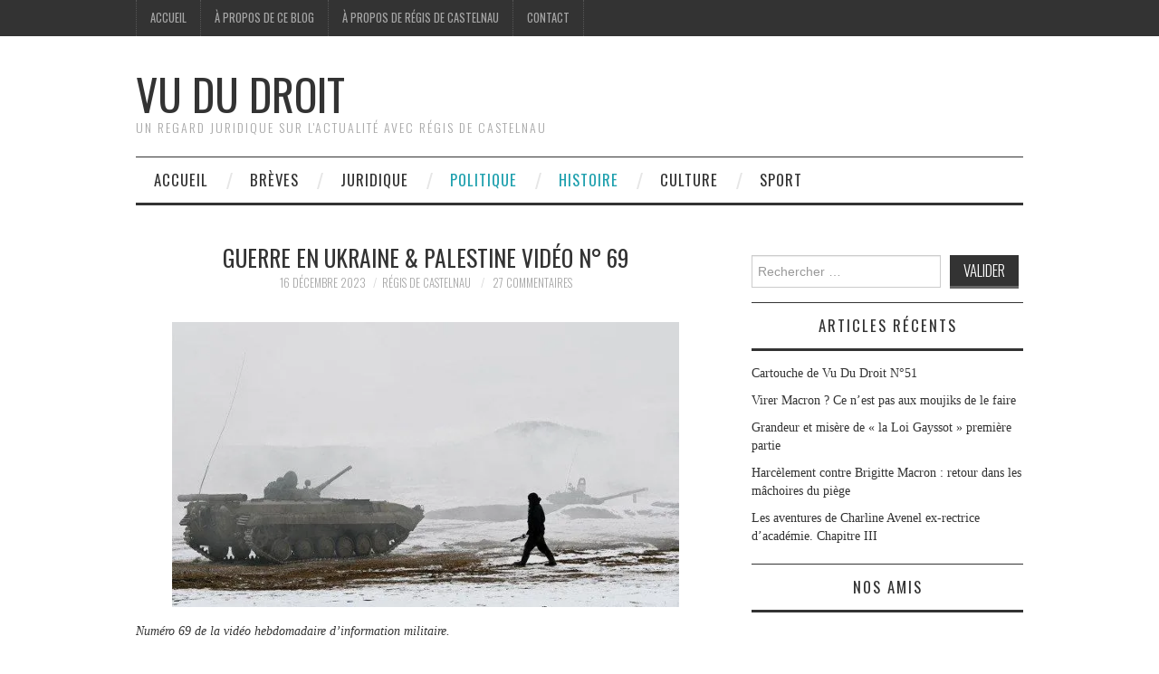

--- FILE ---
content_type: text/html; charset=UTF-8
request_url: https://www.vududroit.com/2023/12/guerre-en-ukraine-palestine-video-n-69/
body_size: 33552
content:
<!DOCTYPE html>
<html lang="fr-FR">
<head>
	<title>GUERRE EN UKRAINE &amp; PALESTINE VIDÉO N° 69 - Vu du Droit</title>

	<meta charset="UTF-8">
	<meta name="viewport" content="width=device-width">

	<link rel="profile" href="http://gmpg.org/xfn/11">
	<link rel="pingback" href="https://www.vududroit.com/xmlrpc.php">


	<meta name='robots' content='index, follow, max-image-preview:large, max-snippet:-1, max-video-preview:-1' />
	<style>img:is([sizes="auto" i], [sizes^="auto," i]) { contain-intrinsic-size: 3000px 1500px }</style>
	
	<!-- This site is optimized with the Yoast SEO plugin v25.3.1 - https://yoast.com/wordpress/plugins/seo/ -->
	<link rel="canonical" href="https://www.vududroit.com/2023/12/guerre-en-ukraine-palestine-video-n-69/" />
	<meta property="og:locale" content="fr_FR" />
	<meta property="og:type" content="article" />
	<meta property="og:title" content="GUERRE EN UKRAINE &amp; PALESTINE VIDÉO N° 69 - Vu du Droit" />
	<meta property="og:description" content="Numéro 69 de la vidéo hebdomadaire d’information militaire. Je n’ajouterai rien à mon article sur les cinq défis relevés de Vladimir poutine publié il y a 48 heures. Naturellement j’invite à sa lecture. LES ÉCLAIRAGES DE VUDUDROIT Régis de Castelnau&hellip; Lire la suite &rarr;" />
	<meta property="og:url" content="https://www.vududroit.com/2023/12/guerre-en-ukraine-palestine-video-n-69/" />
	<meta property="og:site_name" content="Vu du Droit" />
	<meta property="article:publisher" content="https://www.facebook.com/regis.decastelnau" />
	<meta property="article:author" content="https://www.facebook.com/RegisdeCastelnau" />
	<meta property="article:published_time" content="2023-12-16T17:49:52+00:00" />
	<meta property="article:modified_time" content="2023-12-16T17:49:53+00:00" />
	<meta property="og:image" content="https://i0.wp.com/www.vududroit.com/wp-content/uploads/2023/12/photo_2023-12-13_12-10-51.jpg?fit=640%2C360&ssl=1" />
	<meta property="og:image:width" content="640" />
	<meta property="og:image:height" content="360" />
	<meta property="og:image:type" content="image/jpeg" />
	<meta name="author" content="Régis de Castelnau" />
	<meta name="twitter:card" content="summary_large_image" />
	<meta name="twitter:creator" content="@http://www.twitter.com/@R_DeCastelnau" />
	<meta name="twitter:site" content="@R_DeCastelnau" />
	<meta name="twitter:label1" content="Écrit par" />
	<meta name="twitter:data1" content="Régis de Castelnau" />
	<meta name="twitter:label2" content="Durée de lecture estimée" />
	<meta name="twitter:data2" content="1 minute" />
	<script type="application/ld+json" class="yoast-schema-graph">{"@context":"https://schema.org","@graph":[{"@type":"WebPage","@id":"https://www.vududroit.com/2023/12/guerre-en-ukraine-palestine-video-n-69/","url":"https://www.vududroit.com/2023/12/guerre-en-ukraine-palestine-video-n-69/","name":"GUERRE EN UKRAINE & PALESTINE VIDÉO N° 69 - Vu du Droit","isPartOf":{"@id":"https://www.vududroit.com/#website"},"primaryImageOfPage":{"@id":"https://www.vududroit.com/2023/12/guerre-en-ukraine-palestine-video-n-69/#primaryimage"},"image":{"@id":"https://www.vududroit.com/2023/12/guerre-en-ukraine-palestine-video-n-69/#primaryimage"},"thumbnailUrl":"https://i0.wp.com/www.vududroit.com/wp-content/uploads/2023/12/photo_2023-12-13_12-10-51.jpg?fit=640%2C360&ssl=1","datePublished":"2023-12-16T17:49:52+00:00","dateModified":"2023-12-16T17:49:53+00:00","author":{"@id":"https://www.vududroit.com/#/schema/person/3cb78a74285ae32bcf241ce75bc1a087"},"inLanguage":"fr-FR","potentialAction":[{"@type":"ReadAction","target":["https://www.vududroit.com/2023/12/guerre-en-ukraine-palestine-video-n-69/"]}]},{"@type":"ImageObject","inLanguage":"fr-FR","@id":"https://www.vududroit.com/2023/12/guerre-en-ukraine-palestine-video-n-69/#primaryimage","url":"https://i0.wp.com/www.vududroit.com/wp-content/uploads/2023/12/photo_2023-12-13_12-10-51.jpg?fit=640%2C360&ssl=1","contentUrl":"https://i0.wp.com/www.vududroit.com/wp-content/uploads/2023/12/photo_2023-12-13_12-10-51.jpg?fit=640%2C360&ssl=1","width":640,"height":360},{"@type":"WebSite","@id":"https://www.vududroit.com/#website","url":"https://www.vududroit.com/","name":"Vu du Droit","description":"Un regard juridique sur l&#039;actualité avec Régis de Castelnau","potentialAction":[{"@type":"SearchAction","target":{"@type":"EntryPoint","urlTemplate":"https://www.vududroit.com/?s={search_term_string}"},"query-input":{"@type":"PropertyValueSpecification","valueRequired":true,"valueName":"search_term_string"}}],"inLanguage":"fr-FR"},{"@type":"Person","@id":"https://www.vududroit.com/#/schema/person/3cb78a74285ae32bcf241ce75bc1a087","name":"Régis de Castelnau","image":{"@type":"ImageObject","inLanguage":"fr-FR","@id":"https://www.vududroit.com/#/schema/person/image/","url":"https://secure.gravatar.com/avatar/39299f56e7008512d23a2d4d60aa246bdccd653a85034b047063c68622ea769e?s=96&d=mm&r=g","contentUrl":"https://secure.gravatar.com/avatar/39299f56e7008512d23a2d4d60aa246bdccd653a85034b047063c68622ea769e?s=96&d=mm&r=g","caption":"Régis de Castelnau"},"sameAs":["http://www.vududroit.com/","https://www.facebook.com/RegisdeCastelnau","https://x.com/http://www.twitter.com/@R_DeCastelnau"],"url":"https://www.vududroit.com/author/vddblog/"}]}</script>
	<!-- / Yoast SEO plugin. -->


<link rel='dns-prefetch' href='//stats.wp.com' />
<link rel='dns-prefetch' href='//fonts.googleapis.com' />
<link rel='dns-prefetch' href='//widgets.wp.com' />
<link rel='dns-prefetch' href='//s0.wp.com' />
<link rel='dns-prefetch' href='//0.gravatar.com' />
<link rel='dns-prefetch' href='//1.gravatar.com' />
<link rel='dns-prefetch' href='//2.gravatar.com' />
<link rel='dns-prefetch' href='//jetpack.wordpress.com' />
<link rel='dns-prefetch' href='//public-api.wordpress.com' />
<link rel='preconnect' href='//c0.wp.com' />
<link rel='preconnect' href='//i0.wp.com' />
<link rel="alternate" type="application/rss+xml" title="Vu du Droit &raquo; Flux" href="https://www.vududroit.com/feed/" />
<link rel="alternate" type="application/rss+xml" title="Vu du Droit &raquo; Flux des commentaires" href="https://www.vududroit.com/comments/feed/" />
<link rel="alternate" type="application/rss+xml" title="Vu du Droit &raquo; GUERRE EN UKRAINE &#038; PALESTINE VIDÉO N° 69 Flux des commentaires" href="https://www.vududroit.com/2023/12/guerre-en-ukraine-palestine-video-n-69/feed/" />
<script type="text/javascript">
/* <![CDATA[ */
window._wpemojiSettings = {"baseUrl":"https:\/\/s.w.org\/images\/core\/emoji\/16.0.1\/72x72\/","ext":".png","svgUrl":"https:\/\/s.w.org\/images\/core\/emoji\/16.0.1\/svg\/","svgExt":".svg","source":{"concatemoji":"https:\/\/www.vududroit.com\/wp-includes\/js\/wp-emoji-release.min.js?ver=595c1467f8244178beecf7f0b5400dce"}};
/*! This file is auto-generated */
!function(s,n){var o,i,e;function c(e){try{var t={supportTests:e,timestamp:(new Date).valueOf()};sessionStorage.setItem(o,JSON.stringify(t))}catch(e){}}function p(e,t,n){e.clearRect(0,0,e.canvas.width,e.canvas.height),e.fillText(t,0,0);var t=new Uint32Array(e.getImageData(0,0,e.canvas.width,e.canvas.height).data),a=(e.clearRect(0,0,e.canvas.width,e.canvas.height),e.fillText(n,0,0),new Uint32Array(e.getImageData(0,0,e.canvas.width,e.canvas.height).data));return t.every(function(e,t){return e===a[t]})}function u(e,t){e.clearRect(0,0,e.canvas.width,e.canvas.height),e.fillText(t,0,0);for(var n=e.getImageData(16,16,1,1),a=0;a<n.data.length;a++)if(0!==n.data[a])return!1;return!0}function f(e,t,n,a){switch(t){case"flag":return n(e,"\ud83c\udff3\ufe0f\u200d\u26a7\ufe0f","\ud83c\udff3\ufe0f\u200b\u26a7\ufe0f")?!1:!n(e,"\ud83c\udde8\ud83c\uddf6","\ud83c\udde8\u200b\ud83c\uddf6")&&!n(e,"\ud83c\udff4\udb40\udc67\udb40\udc62\udb40\udc65\udb40\udc6e\udb40\udc67\udb40\udc7f","\ud83c\udff4\u200b\udb40\udc67\u200b\udb40\udc62\u200b\udb40\udc65\u200b\udb40\udc6e\u200b\udb40\udc67\u200b\udb40\udc7f");case"emoji":return!a(e,"\ud83e\udedf")}return!1}function g(e,t,n,a){var r="undefined"!=typeof WorkerGlobalScope&&self instanceof WorkerGlobalScope?new OffscreenCanvas(300,150):s.createElement("canvas"),o=r.getContext("2d",{willReadFrequently:!0}),i=(o.textBaseline="top",o.font="600 32px Arial",{});return e.forEach(function(e){i[e]=t(o,e,n,a)}),i}function t(e){var t=s.createElement("script");t.src=e,t.defer=!0,s.head.appendChild(t)}"undefined"!=typeof Promise&&(o="wpEmojiSettingsSupports",i=["flag","emoji"],n.supports={everything:!0,everythingExceptFlag:!0},e=new Promise(function(e){s.addEventListener("DOMContentLoaded",e,{once:!0})}),new Promise(function(t){var n=function(){try{var e=JSON.parse(sessionStorage.getItem(o));if("object"==typeof e&&"number"==typeof e.timestamp&&(new Date).valueOf()<e.timestamp+604800&&"object"==typeof e.supportTests)return e.supportTests}catch(e){}return null}();if(!n){if("undefined"!=typeof Worker&&"undefined"!=typeof OffscreenCanvas&&"undefined"!=typeof URL&&URL.createObjectURL&&"undefined"!=typeof Blob)try{var e="postMessage("+g.toString()+"("+[JSON.stringify(i),f.toString(),p.toString(),u.toString()].join(",")+"));",a=new Blob([e],{type:"text/javascript"}),r=new Worker(URL.createObjectURL(a),{name:"wpTestEmojiSupports"});return void(r.onmessage=function(e){c(n=e.data),r.terminate(),t(n)})}catch(e){}c(n=g(i,f,p,u))}t(n)}).then(function(e){for(var t in e)n.supports[t]=e[t],n.supports.everything=n.supports.everything&&n.supports[t],"flag"!==t&&(n.supports.everythingExceptFlag=n.supports.everythingExceptFlag&&n.supports[t]);n.supports.everythingExceptFlag=n.supports.everythingExceptFlag&&!n.supports.flag,n.DOMReady=!1,n.readyCallback=function(){n.DOMReady=!0}}).then(function(){return e}).then(function(){var e;n.supports.everything||(n.readyCallback(),(e=n.source||{}).concatemoji?t(e.concatemoji):e.wpemoji&&e.twemoji&&(t(e.twemoji),t(e.wpemoji)))}))}((window,document),window._wpemojiSettings);
/* ]]> */
</script>
<link rel='stylesheet' id='jetpack_related-posts-css' href='https://c0.wp.com/p/jetpack/14.7/modules/related-posts/related-posts.css' type='text/css' media='all' />
<style id='wp-emoji-styles-inline-css' type='text/css'>

	img.wp-smiley, img.emoji {
		display: inline !important;
		border: none !important;
		box-shadow: none !important;
		height: 1em !important;
		width: 1em !important;
		margin: 0 0.07em !important;
		vertical-align: -0.1em !important;
		background: none !important;
		padding: 0 !important;
	}
</style>
<link rel='stylesheet' id='wp-block-library-css' href='https://c0.wp.com/c/6.8.3/wp-includes/css/dist/block-library/style.min.css' type='text/css' media='all' />
<style id='classic-theme-styles-inline-css' type='text/css'>
/*! This file is auto-generated */
.wp-block-button__link{color:#fff;background-color:#32373c;border-radius:9999px;box-shadow:none;text-decoration:none;padding:calc(.667em + 2px) calc(1.333em + 2px);font-size:1.125em}.wp-block-file__button{background:#32373c;color:#fff;text-decoration:none}
</style>
<link rel='stylesheet' id='mediaelement-css' href='https://c0.wp.com/c/6.8.3/wp-includes/js/mediaelement/mediaelementplayer-legacy.min.css' type='text/css' media='all' />
<link rel='stylesheet' id='wp-mediaelement-css' href='https://c0.wp.com/c/6.8.3/wp-includes/js/mediaelement/wp-mediaelement.min.css' type='text/css' media='all' />
<style id='jetpack-sharing-buttons-style-inline-css' type='text/css'>
.jetpack-sharing-buttons__services-list{display:flex;flex-direction:row;flex-wrap:wrap;gap:0;list-style-type:none;margin:5px;padding:0}.jetpack-sharing-buttons__services-list.has-small-icon-size{font-size:12px}.jetpack-sharing-buttons__services-list.has-normal-icon-size{font-size:16px}.jetpack-sharing-buttons__services-list.has-large-icon-size{font-size:24px}.jetpack-sharing-buttons__services-list.has-huge-icon-size{font-size:36px}@media print{.jetpack-sharing-buttons__services-list{display:none!important}}.editor-styles-wrapper .wp-block-jetpack-sharing-buttons{gap:0;padding-inline-start:0}ul.jetpack-sharing-buttons__services-list.has-background{padding:1.25em 2.375em}
</style>
<style id='global-styles-inline-css' type='text/css'>
:root{--wp--preset--aspect-ratio--square: 1;--wp--preset--aspect-ratio--4-3: 4/3;--wp--preset--aspect-ratio--3-4: 3/4;--wp--preset--aspect-ratio--3-2: 3/2;--wp--preset--aspect-ratio--2-3: 2/3;--wp--preset--aspect-ratio--16-9: 16/9;--wp--preset--aspect-ratio--9-16: 9/16;--wp--preset--color--black: #000000;--wp--preset--color--cyan-bluish-gray: #abb8c3;--wp--preset--color--white: #ffffff;--wp--preset--color--pale-pink: #f78da7;--wp--preset--color--vivid-red: #cf2e2e;--wp--preset--color--luminous-vivid-orange: #ff6900;--wp--preset--color--luminous-vivid-amber: #fcb900;--wp--preset--color--light-green-cyan: #7bdcb5;--wp--preset--color--vivid-green-cyan: #00d084;--wp--preset--color--pale-cyan-blue: #8ed1fc;--wp--preset--color--vivid-cyan-blue: #0693e3;--wp--preset--color--vivid-purple: #9b51e0;--wp--preset--gradient--vivid-cyan-blue-to-vivid-purple: linear-gradient(135deg,rgba(6,147,227,1) 0%,rgb(155,81,224) 100%);--wp--preset--gradient--light-green-cyan-to-vivid-green-cyan: linear-gradient(135deg,rgb(122,220,180) 0%,rgb(0,208,130) 100%);--wp--preset--gradient--luminous-vivid-amber-to-luminous-vivid-orange: linear-gradient(135deg,rgba(252,185,0,1) 0%,rgba(255,105,0,1) 100%);--wp--preset--gradient--luminous-vivid-orange-to-vivid-red: linear-gradient(135deg,rgba(255,105,0,1) 0%,rgb(207,46,46) 100%);--wp--preset--gradient--very-light-gray-to-cyan-bluish-gray: linear-gradient(135deg,rgb(238,238,238) 0%,rgb(169,184,195) 100%);--wp--preset--gradient--cool-to-warm-spectrum: linear-gradient(135deg,rgb(74,234,220) 0%,rgb(151,120,209) 20%,rgb(207,42,186) 40%,rgb(238,44,130) 60%,rgb(251,105,98) 80%,rgb(254,248,76) 100%);--wp--preset--gradient--blush-light-purple: linear-gradient(135deg,rgb(255,206,236) 0%,rgb(152,150,240) 100%);--wp--preset--gradient--blush-bordeaux: linear-gradient(135deg,rgb(254,205,165) 0%,rgb(254,45,45) 50%,rgb(107,0,62) 100%);--wp--preset--gradient--luminous-dusk: linear-gradient(135deg,rgb(255,203,112) 0%,rgb(199,81,192) 50%,rgb(65,88,208) 100%);--wp--preset--gradient--pale-ocean: linear-gradient(135deg,rgb(255,245,203) 0%,rgb(182,227,212) 50%,rgb(51,167,181) 100%);--wp--preset--gradient--electric-grass: linear-gradient(135deg,rgb(202,248,128) 0%,rgb(113,206,126) 100%);--wp--preset--gradient--midnight: linear-gradient(135deg,rgb(2,3,129) 0%,rgb(40,116,252) 100%);--wp--preset--font-size--small: 13px;--wp--preset--font-size--medium: 20px;--wp--preset--font-size--large: 36px;--wp--preset--font-size--x-large: 42px;--wp--preset--spacing--20: 0.44rem;--wp--preset--spacing--30: 0.67rem;--wp--preset--spacing--40: 1rem;--wp--preset--spacing--50: 1.5rem;--wp--preset--spacing--60: 2.25rem;--wp--preset--spacing--70: 3.38rem;--wp--preset--spacing--80: 5.06rem;--wp--preset--shadow--natural: 6px 6px 9px rgba(0, 0, 0, 0.2);--wp--preset--shadow--deep: 12px 12px 50px rgba(0, 0, 0, 0.4);--wp--preset--shadow--sharp: 6px 6px 0px rgba(0, 0, 0, 0.2);--wp--preset--shadow--outlined: 6px 6px 0px -3px rgba(255, 255, 255, 1), 6px 6px rgba(0, 0, 0, 1);--wp--preset--shadow--crisp: 6px 6px 0px rgba(0, 0, 0, 1);}:where(.is-layout-flex){gap: 0.5em;}:where(.is-layout-grid){gap: 0.5em;}body .is-layout-flex{display: flex;}.is-layout-flex{flex-wrap: wrap;align-items: center;}.is-layout-flex > :is(*, div){margin: 0;}body .is-layout-grid{display: grid;}.is-layout-grid > :is(*, div){margin: 0;}:where(.wp-block-columns.is-layout-flex){gap: 2em;}:where(.wp-block-columns.is-layout-grid){gap: 2em;}:where(.wp-block-post-template.is-layout-flex){gap: 1.25em;}:where(.wp-block-post-template.is-layout-grid){gap: 1.25em;}.has-black-color{color: var(--wp--preset--color--black) !important;}.has-cyan-bluish-gray-color{color: var(--wp--preset--color--cyan-bluish-gray) !important;}.has-white-color{color: var(--wp--preset--color--white) !important;}.has-pale-pink-color{color: var(--wp--preset--color--pale-pink) !important;}.has-vivid-red-color{color: var(--wp--preset--color--vivid-red) !important;}.has-luminous-vivid-orange-color{color: var(--wp--preset--color--luminous-vivid-orange) !important;}.has-luminous-vivid-amber-color{color: var(--wp--preset--color--luminous-vivid-amber) !important;}.has-light-green-cyan-color{color: var(--wp--preset--color--light-green-cyan) !important;}.has-vivid-green-cyan-color{color: var(--wp--preset--color--vivid-green-cyan) !important;}.has-pale-cyan-blue-color{color: var(--wp--preset--color--pale-cyan-blue) !important;}.has-vivid-cyan-blue-color{color: var(--wp--preset--color--vivid-cyan-blue) !important;}.has-vivid-purple-color{color: var(--wp--preset--color--vivid-purple) !important;}.has-black-background-color{background-color: var(--wp--preset--color--black) !important;}.has-cyan-bluish-gray-background-color{background-color: var(--wp--preset--color--cyan-bluish-gray) !important;}.has-white-background-color{background-color: var(--wp--preset--color--white) !important;}.has-pale-pink-background-color{background-color: var(--wp--preset--color--pale-pink) !important;}.has-vivid-red-background-color{background-color: var(--wp--preset--color--vivid-red) !important;}.has-luminous-vivid-orange-background-color{background-color: var(--wp--preset--color--luminous-vivid-orange) !important;}.has-luminous-vivid-amber-background-color{background-color: var(--wp--preset--color--luminous-vivid-amber) !important;}.has-light-green-cyan-background-color{background-color: var(--wp--preset--color--light-green-cyan) !important;}.has-vivid-green-cyan-background-color{background-color: var(--wp--preset--color--vivid-green-cyan) !important;}.has-pale-cyan-blue-background-color{background-color: var(--wp--preset--color--pale-cyan-blue) !important;}.has-vivid-cyan-blue-background-color{background-color: var(--wp--preset--color--vivid-cyan-blue) !important;}.has-vivid-purple-background-color{background-color: var(--wp--preset--color--vivid-purple) !important;}.has-black-border-color{border-color: var(--wp--preset--color--black) !important;}.has-cyan-bluish-gray-border-color{border-color: var(--wp--preset--color--cyan-bluish-gray) !important;}.has-white-border-color{border-color: var(--wp--preset--color--white) !important;}.has-pale-pink-border-color{border-color: var(--wp--preset--color--pale-pink) !important;}.has-vivid-red-border-color{border-color: var(--wp--preset--color--vivid-red) !important;}.has-luminous-vivid-orange-border-color{border-color: var(--wp--preset--color--luminous-vivid-orange) !important;}.has-luminous-vivid-amber-border-color{border-color: var(--wp--preset--color--luminous-vivid-amber) !important;}.has-light-green-cyan-border-color{border-color: var(--wp--preset--color--light-green-cyan) !important;}.has-vivid-green-cyan-border-color{border-color: var(--wp--preset--color--vivid-green-cyan) !important;}.has-pale-cyan-blue-border-color{border-color: var(--wp--preset--color--pale-cyan-blue) !important;}.has-vivid-cyan-blue-border-color{border-color: var(--wp--preset--color--vivid-cyan-blue) !important;}.has-vivid-purple-border-color{border-color: var(--wp--preset--color--vivid-purple) !important;}.has-vivid-cyan-blue-to-vivid-purple-gradient-background{background: var(--wp--preset--gradient--vivid-cyan-blue-to-vivid-purple) !important;}.has-light-green-cyan-to-vivid-green-cyan-gradient-background{background: var(--wp--preset--gradient--light-green-cyan-to-vivid-green-cyan) !important;}.has-luminous-vivid-amber-to-luminous-vivid-orange-gradient-background{background: var(--wp--preset--gradient--luminous-vivid-amber-to-luminous-vivid-orange) !important;}.has-luminous-vivid-orange-to-vivid-red-gradient-background{background: var(--wp--preset--gradient--luminous-vivid-orange-to-vivid-red) !important;}.has-very-light-gray-to-cyan-bluish-gray-gradient-background{background: var(--wp--preset--gradient--very-light-gray-to-cyan-bluish-gray) !important;}.has-cool-to-warm-spectrum-gradient-background{background: var(--wp--preset--gradient--cool-to-warm-spectrum) !important;}.has-blush-light-purple-gradient-background{background: var(--wp--preset--gradient--blush-light-purple) !important;}.has-blush-bordeaux-gradient-background{background: var(--wp--preset--gradient--blush-bordeaux) !important;}.has-luminous-dusk-gradient-background{background: var(--wp--preset--gradient--luminous-dusk) !important;}.has-pale-ocean-gradient-background{background: var(--wp--preset--gradient--pale-ocean) !important;}.has-electric-grass-gradient-background{background: var(--wp--preset--gradient--electric-grass) !important;}.has-midnight-gradient-background{background: var(--wp--preset--gradient--midnight) !important;}.has-small-font-size{font-size: var(--wp--preset--font-size--small) !important;}.has-medium-font-size{font-size: var(--wp--preset--font-size--medium) !important;}.has-large-font-size{font-size: var(--wp--preset--font-size--large) !important;}.has-x-large-font-size{font-size: var(--wp--preset--font-size--x-large) !important;}
:where(.wp-block-post-template.is-layout-flex){gap: 1.25em;}:where(.wp-block-post-template.is-layout-grid){gap: 1.25em;}
:where(.wp-block-columns.is-layout-flex){gap: 2em;}:where(.wp-block-columns.is-layout-grid){gap: 2em;}
:root :where(.wp-block-pullquote){font-size: 1.5em;line-height: 1.6;}
</style>
<link rel='stylesheet' id='contact-form-7-css' href='https://www.vududroit.com/wp-content/plugins/contact-form-7/includes/css/styles.css?ver=6.0.6' type='text/css' media='all' />
<link rel='stylesheet' id='athemes-headings-fonts-css' href='//fonts.googleapis.com/css?family=Oswald%3A300%2C400%2C700&#038;ver=595c1467f8244178beecf7f0b5400dce' type='text/css' media='all' />
<link rel='stylesheet' id='athemes-symbols-css' href='https://www.vududroit.com/wp-content/themes/fashionistas/css/athemes-symbols.css?ver=595c1467f8244178beecf7f0b5400dce' type='text/css' media='all' />
<link rel='stylesheet' id='athemes-bootstrap-css' href='https://www.vududroit.com/wp-content/themes/fashionistas/css/bootstrap.min.css?ver=595c1467f8244178beecf7f0b5400dce' type='text/css' media='all' />
<link rel='stylesheet' id='athemes-style-css' href='https://www.vududroit.com/wp-content/themes/fashionistas/style.css?ver=595c1467f8244178beecf7f0b5400dce' type='text/css' media='all' />
<style id='athemes-style-inline-css' type='text/css'>
button, input[type="button"], input[type="reset"], input[type="submit"], #top-navigation, #top-navigation li:hover ul, #top-navigation li.sfHover ul, #main-navigation li:hover ul, #main-navigation li.sfHover ul, #main-navigation > .sf-menu > ul, .site-content [class*="navigation"] a, .widget-tab-nav li.active a, .widget-social-icons li a [class^="ico-"]:before, .site-footer { background: ; }
#main-navigation, .entry-footer, .page-header, .author-info, .site-content [class*="navigation"] a:hover, .site-content .post-navigation, .comments-title, .widget, .widget-title, ul.widget-tab-nav, .site-extra { border-color: ; }
.site-title a { color: ; }
.site-description { color: ; }
.entry-title, .entry-title a { color: ; }
body { color: ; }

</style>
<link rel='stylesheet' id='jetpack_likes-css' href='https://c0.wp.com/p/jetpack/14.7/modules/likes/style.css' type='text/css' media='all' />
<style id='akismet-widget-style-inline-css' type='text/css'>

			.a-stats {
				--akismet-color-mid-green: #357b49;
				--akismet-color-white: #fff;
				--akismet-color-light-grey: #f6f7f7;

				max-width: 350px;
				width: auto;
			}

			.a-stats * {
				all: unset;
				box-sizing: border-box;
			}

			.a-stats strong {
				font-weight: 600;
			}

			.a-stats a.a-stats__link,
			.a-stats a.a-stats__link:visited,
			.a-stats a.a-stats__link:active {
				background: var(--akismet-color-mid-green);
				border: none;
				box-shadow: none;
				border-radius: 8px;
				color: var(--akismet-color-white);
				cursor: pointer;
				display: block;
				font-family: -apple-system, BlinkMacSystemFont, 'Segoe UI', 'Roboto', 'Oxygen-Sans', 'Ubuntu', 'Cantarell', 'Helvetica Neue', sans-serif;
				font-weight: 500;
				padding: 12px;
				text-align: center;
				text-decoration: none;
				transition: all 0.2s ease;
			}

			/* Extra specificity to deal with TwentyTwentyOne focus style */
			.widget .a-stats a.a-stats__link:focus {
				background: var(--akismet-color-mid-green);
				color: var(--akismet-color-white);
				text-decoration: none;
			}

			.a-stats a.a-stats__link:hover {
				filter: brightness(110%);
				box-shadow: 0 4px 12px rgba(0, 0, 0, 0.06), 0 0 2px rgba(0, 0, 0, 0.16);
			}

			.a-stats .count {
				color: var(--akismet-color-white);
				display: block;
				font-size: 1.5em;
				line-height: 1.4;
				padding: 0 13px;
				white-space: nowrap;
			}
		
</style>
<link rel='stylesheet' id='jetpack-subscriptions-css' href='https://c0.wp.com/p/jetpack/14.7/modules/subscriptions/subscriptions.css' type='text/css' media='all' />
<link rel='stylesheet' id='sharedaddy-css' href='https://c0.wp.com/p/jetpack/14.7/modules/sharedaddy/sharing.css' type='text/css' media='all' />
<link rel='stylesheet' id='social-logos-css' href='https://c0.wp.com/p/jetpack/14.7/_inc/social-logos/social-logos.min.css' type='text/css' media='all' />
<script type="text/javascript" id="jetpack_related-posts-js-extra">
/* <![CDATA[ */
var related_posts_js_options = {"post_heading":"h4"};
/* ]]> */
</script>
<script type="text/javascript" src="https://c0.wp.com/p/jetpack/14.7/_inc/build/related-posts/related-posts.min.js" id="jetpack_related-posts-js"></script>
<script type="text/javascript" src="https://c0.wp.com/c/6.8.3/wp-includes/js/jquery/jquery.min.js" id="jquery-core-js"></script>
<script type="text/javascript" src="https://c0.wp.com/c/6.8.3/wp-includes/js/jquery/jquery-migrate.min.js" id="jquery-migrate-js"></script>
<script type="text/javascript" src="https://www.vududroit.com/wp-content/themes/fashionistas/js/bootstrap.min.js?ver=595c1467f8244178beecf7f0b5400dce" id="athemes-bootstrap-js-js"></script>
<script type="text/javascript" src="https://www.vududroit.com/wp-content/themes/fashionistas/js/hoverIntent.js?ver=595c1467f8244178beecf7f0b5400dce" id="athemes-superfish-hoverIntent-js"></script>
<script type="text/javascript" src="https://www.vududroit.com/wp-content/themes/fashionistas/js/superfish.js?ver=595c1467f8244178beecf7f0b5400dce" id="athemes-superfish-js"></script>
<script type="text/javascript" src="https://www.vududroit.com/wp-content/themes/fashionistas/js/settings.js?ver=595c1467f8244178beecf7f0b5400dce" id="athemes-settings-js"></script>
<link rel="https://api.w.org/" href="https://www.vududroit.com/wp-json/" /><link rel="alternate" title="JSON" type="application/json" href="https://www.vududroit.com/wp-json/wp/v2/posts/6736" /><link rel="EditURI" type="application/rsd+xml" title="RSD" href="https://www.vududroit.com/xmlrpc.php?rsd" />
<link rel='shortlink' href='https://www.vududroit.com/?p=6736' />
<link rel="alternate" title="oEmbed (JSON)" type="application/json+oembed" href="https://www.vududroit.com/wp-json/oembed/1.0/embed?url=https%3A%2F%2Fwww.vududroit.com%2F2023%2F12%2Fguerre-en-ukraine-palestine-video-n-69%2F" />
<link rel="alternate" title="oEmbed (XML)" type="text/xml+oembed" href="https://www.vududroit.com/wp-json/oembed/1.0/embed?url=https%3A%2F%2Fwww.vududroit.com%2F2023%2F12%2Fguerre-en-ukraine-palestine-video-n-69%2F&#038;format=xml" />
   <script type="text/javascript">
   var _gaq = _gaq || [];
   _gaq.push(['_setAccount', 'UA-112980974-1']);
   _gaq.push(['_trackPageview']);
   (function() {
   var ga = document.createElement('script'); ga.type = 'text/javascript'; ga.async = true;
   ga.src = ('https:' == document.location.protocol ? 'https://ssl' : 'http://www') + '.google-analytics.com/ga.js';
   var s = document.getElementsByTagName('script')[0]; s.parentNode.insertBefore(ga, s);
   })();
   </script>
	<style>img#wpstats{display:none}</style>
		<!--[if lt IE 9]>
<script src="https://www.vududroit.com/wp-content/themes/fashionistas/js/html5shiv.js"></script>
<![endif]-->
<link rel="icon" href="https://i0.wp.com/www.vududroit.com/wp-content/uploads/2019/03/cropped-moi-1.jpg?fit=32%2C32&#038;ssl=1" sizes="32x32" />
<link rel="icon" href="https://i0.wp.com/www.vududroit.com/wp-content/uploads/2019/03/cropped-moi-1.jpg?fit=192%2C192&#038;ssl=1" sizes="192x192" />
<link rel="apple-touch-icon" href="https://i0.wp.com/www.vududroit.com/wp-content/uploads/2019/03/cropped-moi-1.jpg?fit=180%2C180&#038;ssl=1" />
<meta name="msapplication-TileImage" content="https://i0.wp.com/www.vududroit.com/wp-content/uploads/2019/03/cropped-moi-1.jpg?fit=270%2C270&#038;ssl=1" />
</head>

<body class="wp-singular post-template-default single single-post postid-6736 single-format-standard wp-theme-fashionistas do-etfw group-blog">

	<nav id="top-navigation" class="main-navigation" role="navigation">
		<div class="clearfix container">
			<div class="sf-menu"><ul id="menu-menu-1" class="menu"><li id="menu-item-241" class="menu-item menu-item-type-custom menu-item-object-custom menu-item-home menu-item-241"><a href="http://www.vududroit.com/">Accueil</a></li>
<li id="menu-item-242" class="menu-item menu-item-type-post_type menu-item-object-page menu-item-242"><a href="https://www.vududroit.com/a-propos-de-ce-blog/">À propos de ce blog</a></li>
<li id="menu-item-243" class="menu-item menu-item-type-post_type menu-item-object-page menu-item-243"><a href="https://www.vududroit.com/a-propos-de-lauteur/">À propos de Régis de Castelnau</a></li>
<li id="menu-item-245" class="menu-item menu-item-type-post_type menu-item-object-page menu-item-245"><a href="https://www.vududroit.com/contact/">Contact</a></li>
</ul></div>		</div>
	<!-- #top-navigation --></nav>

	<header id="masthead" class="clearfix container site-header" role="banner">
		<div class="site-branding">
						
								<div class="site-title">
					<a href="https://www.vududroit.com/" title="Vu du Droit" rel="home">
						Vu du Droit					</a>
				</div>
				<div class="site-description">Un regard juridique sur l&#039;actualité avec Régis de Castelnau</div>
					<!-- .site-branding --></div>

			<!-- #masthead --></header>

	<nav id="main-navigation" class="container main-navigation" role="navigation">
		<a href="#main-navigation" class="nav-open">Menu</a>
		<a href="#" class="nav-close">Close</a>
		<div class="sf-menu"><ul id="menu-menu-2" class="menu"><li id="menu-item-389" class="menu-item menu-item-type-custom menu-item-object-custom menu-item-home menu-item-389"><a href="http://www.vududroit.com/">Accueil</a></li>
<li id="menu-item-665" class="menu-item menu-item-type-taxonomy menu-item-object-category menu-item-665"><a href="https://www.vududroit.com/category/breves/">Brèves</a></li>
<li id="menu-item-384" class="menu-item menu-item-type-taxonomy menu-item-object-category menu-item-384"><a href="https://www.vududroit.com/category/juridique/">Juridique</a></li>
<li id="menu-item-388" class="menu-item menu-item-type-taxonomy menu-item-object-category current-post-ancestor current-menu-parent current-post-parent menu-item-388"><a href="https://www.vududroit.com/category/politique/">Politique</a></li>
<li id="menu-item-387" class="menu-item menu-item-type-taxonomy menu-item-object-category current-post-ancestor current-menu-parent current-post-parent menu-item-387"><a href="https://www.vududroit.com/category/histoire/">Histoire</a></li>
<li id="menu-item-385" class="menu-item menu-item-type-taxonomy menu-item-object-category menu-item-385"><a href="https://www.vududroit.com/category/culture/">Culture</a></li>
<li id="menu-item-386" class="menu-item menu-item-type-taxonomy menu-item-object-category menu-item-386"><a href="https://www.vududroit.com/category/sport/">Sport</a></li>
</ul></div>	<!-- #main-navigation --></nav>

	<div id="main" class="site-main">
		<div class="clearfix container">
	<div id="primary" class="content-area">
		<div id="content" class="site-content" role="main">

		
			
<article id="post-6736" class="clearfix post-6736 post type-post status-publish format-standard has-post-thumbnail hentry category-histoire category-politique category-video tag-guerre-en-palestine tag-guerre-en-ukraine tag-video-69">
	<header class="entry-header">
		<h1 class="entry-title">GUERRE EN UKRAINE &#038; PALESTINE VIDÉO N° 69</h1>

		<div class="entry-meta">
			<span class="posted-on"><a href="https://www.vududroit.com/2023/12/guerre-en-ukraine-palestine-video-n-69/" rel="bookmark"><time class="entry-date published updated" datetime="2023-12-16T18:49:52+01:00">16 décembre 2023</time></a></span><span class="byline"><span class="author vcard"><a class="url fn n" href="https://www.vududroit.com/author/vddblog/">Régis de Castelnau</a></span></span>
						<span class="comments-link"> <a href="https://www.vududroit.com/2023/12/guerre-en-ukraine-palestine-video-n-69/#comments">27 Commentaires</a></span>
					<!-- .entry-meta --></div>
	<!-- .entry-header --></header>

		

	<div class="clearfix entry-content">
		
<figure class="wp-block-image"><img data-recalc-dims="1" fetchpriority="high" decoding="async" width="640" height="360" data-attachment-id="6737" data-permalink="https://www.vududroit.com/2023/12/guerre-en-ukraine-palestine-video-n-69/photo_2023-12-13_12-10-51/#main" data-orig-file="https://i0.wp.com/www.vududroit.com/wp-content/uploads/2023/12/photo_2023-12-13_12-10-51.jpg?fit=640%2C360&amp;ssl=1" data-orig-size="640,360" data-comments-opened="1" data-image-meta="{&quot;aperture&quot;:&quot;0&quot;,&quot;credit&quot;:&quot;&quot;,&quot;camera&quot;:&quot;&quot;,&quot;caption&quot;:&quot;&quot;,&quot;created_timestamp&quot;:&quot;0&quot;,&quot;copyright&quot;:&quot;&quot;,&quot;focal_length&quot;:&quot;0&quot;,&quot;iso&quot;:&quot;0&quot;,&quot;shutter_speed&quot;:&quot;0&quot;,&quot;title&quot;:&quot;&quot;,&quot;orientation&quot;:&quot;0&quot;}" data-image-title="photo_2023-12-13_12-10-51" data-image-description="" data-image-caption="" data-medium-file="https://i0.wp.com/www.vududroit.com/wp-content/uploads/2023/12/photo_2023-12-13_12-10-51.jpg?fit=300%2C169&amp;ssl=1" data-large-file="https://i0.wp.com/www.vududroit.com/wp-content/uploads/2023/12/photo_2023-12-13_12-10-51.jpg?fit=640%2C360&amp;ssl=1" src="https://i0.wp.com/www.vududroit.com/wp-content/uploads/2023/12/photo_2023-12-13_12-10-51.jpg?resize=640%2C360&#038;ssl=1" alt="" class="wp-image-6737" srcset="https://i0.wp.com/www.vududroit.com/wp-content/uploads/2023/12/photo_2023-12-13_12-10-51.jpg?w=640&amp;ssl=1 640w, https://i0.wp.com/www.vududroit.com/wp-content/uploads/2023/12/photo_2023-12-13_12-10-51.jpg?resize=300%2C169&amp;ssl=1 300w" sizes="(max-width: 640px) 100vw, 640px" /></figure>



<p><em>Numéro 69 de la vidéo hebdomadaire d’information militaire.</em></p>



<p><em>Je n’ajouterai rien à mon article sur les cinq défis relevés de Vladimir poutine publié il y a 48 heures.</em></p>



<p><em>Naturellement j’invite à sa lecture.</em></p>



<p>LES ÉCLAIRAGES DE VUDUDROIT</p>



<p>Régis de Castelnau</p>



<p>Hervé Carresse</p>



<p>SOMMAIRE :</p>



<p>Introduction</p>



<ol class="wp-block-list"><li>Quid de la situation en Palestine &#8211;
Israël ?</li><li>Ukraine.
Quid de la situation politique ?</li><li>Quid
de la situation du front terrestre ?</li><li>Quid
de la désinformation ?</li></ol>



<p>Nous avons besoin de votre soutien ! Afin que
l’algorithme YouTube nous « pousse » il faut mettre des pouces, s’abonner,
partager.</p>



<p>Le soutien matériel est évidemment le bienvenu. Rappel
qu’il est exclusivement destiné à l’amélioration et au développement de notre
travail de ré information.</p>



<p>Vous pouvez utiliser soit la cagnotte tipi, ou si vous
préférez une autre méthode merci de me contacter à l’e-mail suivant : <a href="mailto:vududroit.chaineyt@gmail.com">vududroit.chaineyt@gmail.com</a></p>



<p>LIEN DE LA CAGNOTTE TIPEE : </p>



<p><a href="https://fr.tipeee.com/vu-du-droit-videos">https://fr.tipeee.com/vu-du-droit-videos</a>   https://youtu.be/OE9Y6j82NGg?si=wypHfx8oBx30PPCj </p>



<figure class="wp-block-embed-youtube wp-block-embed is-type-video is-provider-youtube wp-embed-aspect-16-9 wp-has-aspect-ratio"><div class="wp-block-embed__wrapper">
<iframe title="GUERRE UKRAINE &amp; PALESTINE N°69" width="640" height="360" src="https://www.youtube.com/embed/OE9Y6j82NGg?feature=oembed" frameborder="0" allow="accelerometer; autoplay; clipboard-write; encrypted-media; gyroscope; picture-in-picture; web-share" referrerpolicy="strict-origin-when-cross-origin" allowfullscreen></iframe>
</div></figure>



<p></p>
<div class="sharedaddy sd-sharing-enabled"><div class="robots-nocontent sd-block sd-social sd-social-official sd-sharing"><h3 class="sd-title">Partager :</h3><div class="sd-content"><ul><li class="share-twitter"><a href="https://twitter.com/share" class="twitter-share-button" data-url="https://www.vududroit.com/2023/12/guerre-en-ukraine-palestine-video-n-69/" data-text="GUERRE EN UKRAINE &amp; PALESTINE VIDÉO N° 69" data-via="R_DeCastelnau" >Tweet</a></li><li class="share-facebook"><div class="fb-share-button" data-href="https://www.vududroit.com/2023/12/guerre-en-ukraine-palestine-video-n-69/" data-layout="button_count"></div></li><li class="share-jetpack-whatsapp"><a rel="nofollow noopener noreferrer"
				data-shared="sharing-whatsapp-6736"
				class="share-jetpack-whatsapp sd-button"
				href="https://www.vududroit.com/2023/12/guerre-en-ukraine-palestine-video-n-69/?share=jetpack-whatsapp"
				target="_blank"
				aria-labelledby="sharing-whatsapp-6736"
				>
				<span id="sharing-whatsapp-6736" hidden>Cliquez pour partager sur WhatsApp(ouvre dans une nouvelle fenêtre)</span>
				<span>WhatsApp</span>
			</a></li><li class="share-telegram"><a rel="nofollow noopener noreferrer"
				data-shared="sharing-telegram-6736"
				class="share-telegram sd-button"
				href="https://www.vududroit.com/2023/12/guerre-en-ukraine-palestine-video-n-69/?share=telegram"
				target="_blank"
				aria-labelledby="sharing-telegram-6736"
				>
				<span id="sharing-telegram-6736" hidden>Cliquez pour partager sur Telegram(ouvre dans une nouvelle fenêtre)</span>
				<span>Telegram</span>
			</a></li><li class="share-linkedin"><div class="linkedin_button"><script type="in/share" data-url="https://www.vududroit.com/2023/12/guerre-en-ukraine-palestine-video-n-69/" data-counter="right"></script></div></li><li class="share-print"><a rel="nofollow noopener noreferrer"
				data-shared="sharing-print-6736"
				class="share-print sd-button"
				href="https://www.vududroit.com/2023/12/guerre-en-ukraine-palestine-video-n-69/#print?share=print"
				target="_blank"
				aria-labelledby="sharing-print-6736"
				>
				<span id="sharing-print-6736" hidden>Cliquer pour imprimer(ouvre dans une nouvelle fenêtre)</span>
				<span>Imprimer</span>
			</a></li><li class="share-end"></li></ul></div></div></div><div class='sharedaddy sd-block sd-like jetpack-likes-widget-wrapper jetpack-likes-widget-unloaded' id='like-post-wrapper-89721068-6736-6907eecb30d1a' data-src='https://widgets.wp.com/likes/?ver=14.7#blog_id=89721068&amp;post_id=6736&amp;origin=www.vududroit.com&amp;obj_id=89721068-6736-6907eecb30d1a' data-name='like-post-frame-89721068-6736-6907eecb30d1a' data-title='Aimer ou rebloguer'><h3 class="sd-title">J’aime ça :</h3><div class='likes-widget-placeholder post-likes-widget-placeholder' style='height: 55px;'><span class='button'><span>J’aime</span></span> <span class="loading">chargement&hellip;</span></div><span class='sd-text-color'></span><a class='sd-link-color'></a></div>
<div id='jp-relatedposts' class='jp-relatedposts' >
	<h3 class="jp-relatedposts-headline"><em>Similaire</em></h3>
</div>			<!-- .entry-content --></div>

	<footer class="entry-meta entry-footer">
		<span class="cat-links"><i class="ico-folder"></i> <a href="https://www.vududroit.com/category/histoire/" rel="category tag">Histoire</a>, <a href="https://www.vududroit.com/category/politique/" rel="category tag">Politique</a>, <a href="https://www.vududroit.com/category/video/" rel="category tag">Vidéo</a></span><span class="tags-links"><i class="ico-tags"></i> <a href="https://www.vududroit.com/tag/guerre-en-palestine/" rel="tag">Guerre en Palestine</a>, <a href="https://www.vududroit.com/tag/guerre-en-ukraine/" rel="tag">Guerre en Ukraine</a>, <a href="https://www.vududroit.com/tag/video-69/" rel="tag">Vidéo 69</a></span>	<!-- .entry-meta --></footer>
<!-- #post-6736 --></article>

							<div class="clearfix author-info">
					<div class="author-photo"><img alt='' src='https://secure.gravatar.com/avatar/39299f56e7008512d23a2d4d60aa246bdccd653a85034b047063c68622ea769e?s=75&#038;d=mm&#038;r=g' srcset='https://secure.gravatar.com/avatar/39299f56e7008512d23a2d4d60aa246bdccd653a85034b047063c68622ea769e?s=150&#038;d=mm&#038;r=g 2x' class='avatar avatar-75 photo' height='75' width='75' decoding='async'/></div>
					<div class="author-content">
						<h3>Régis de Castelnau</h3>
						<p></p>
						<div class="author-links">
							<a href="https://www.vududroit.com/author/vddblog/" rel="me">Autres Articles</a>

														<a href="http://twitter.com/http://www.twitter.com/@R_DeCastelnau">Twitter</a>
							
														<a href="https://facebook.com/https://www.facebook.com/RegisdeCastelnau">Facebook</a>
							
													</div>
					</div>
				<!-- .author-info --></div>
			
				<nav role="navigation" id="nav-below" class="post-navigation">
		<h1 class="screen-reader-text">Post navigation</h1>

	
		<div class="nav-previous"><span>Article Précédent</span><a href="https://www.vududroit.com/2023/12/les-cinq-defis-releves-par-vladimir-poutine/" rel="prev"><span class="meta-nav">&larr;</span> les cinq Défis relevés par Vladimir Poutine</a></div>		<div class="nav-next"><span>Article Suivant</span><a href="https://www.vududroit.com/2023/12/un-monde-qui-change-conflit-venezuela-guyana/" rel="next">UN MONDE QUI CHANGE : CONFLIT VENEZUELA/GUYANA <span class="meta-nav">&rarr;</span></a></div>
	
	</nav><!-- #nav-below -->
	
			
	<div id="comments" class="comments-area">

	
			<h3 class="comments-title">
			27 Commentaires		</h3>

		<ol class="comment-list">
			
	<li id="comment-34363" class="comment even thread-even depth-1 parent">
		<article id="div-comment-34363" class="comment-body">
			<footer class="clearfix comment-meta">
				<div class="reply">
					<a rel="nofollow" class="comment-reply-link" href="#comment-34363" data-commentid="34363" data-postid="6736" data-belowelement="div-comment-34363" data-respondelement="respond" data-replyto="Répondre à pigault" aria-label="Répondre à pigault">Répondre</a>				</div><!-- .reply -->

				<div class="clearfix comment-author vcard">
					<img alt='' src='https://secure.gravatar.com/avatar/f8d6aa3660a1d75d2eef49858a90959c1dd58a443aa40e15f97162e51519ce24?s=50&#038;d=mm&#038;r=g' srcset='https://secure.gravatar.com/avatar/f8d6aa3660a1d75d2eef49858a90959c1dd58a443aa40e15f97162e51519ce24?s=100&#038;d=mm&#038;r=g 2x' class='avatar avatar-50 photo' height='50' width='50' loading='lazy' decoding='async'/>
					<div class="comment-metadata">
						<a href="https://www.vududroit.com/2023/12/guerre-en-ukraine-palestine-video-n-69/#comment-34363">
							<time datetime="2023-12-16T20:12:31+01:00">
								16 décembre 2023							</time>
						</a>
					</div><!-- .comment-metadata -->

					<cite class="fn">pigault</cite>				</div><!-- .comment-author -->

							</footer><!-- .comment-meta -->

			<div class="comment-content">
				<p>Vous avez raison; Là ou déjà ils y vendaient leurs femmes, puis leurs enfants en entiers ou en organes. Pour quelques dollars de plus la junte au pouvoir à Kiev y vend le spectacle télévisuel du massacre de ces hilotes-russophones au cœur de l’arène de Krinky, c’est moche. Mais les vrais salops ce sont ceux qui, accompagnés de leurs paniers génétiques ukrainiens, paient leurs places à ce cirque.<br />
Cdt<br />
pp</p>
<div class='jetpack-comment-likes-widget-wrapper jetpack-likes-widget-unloaded' id='like-comment-wrapper-89721068-34363-6907eecb3461e' data-src='https://widgets.wp.com/likes/#blog_id=89721068&amp;comment_id=34363&amp;origin=www.vududroit.com&amp;obj_id=89721068-34363-6907eecb3461e' data-name='like-comment-frame-89721068-34363-6907eecb3461e'>
<div class='likes-widget-placeholder comment-likes-widget-placeholder comment-likes'><span class='loading'>chargement&hellip;</span></div>
<div class='comment-likes-widget jetpack-likes-widget comment-likes'><span class='comment-like-feedback'></span><span class='sd-text-color'></span><a class='sd-link-color'></a></div>
</div>
			</div><!-- .comment-content -->
		</article><!-- .comment-body -->

	<ul class="children">

	<li id="comment-34365" class="comment odd alt depth-2 parent">
		<article id="div-comment-34365" class="comment-body">
			<footer class="clearfix comment-meta">
				<div class="reply">
					<a rel="nofollow" class="comment-reply-link" href="#comment-34365" data-commentid="34365" data-postid="6736" data-belowelement="div-comment-34365" data-respondelement="respond" data-replyto="Répondre à Darras" aria-label="Répondre à Darras">Répondre</a>				</div><!-- .reply -->

				<div class="clearfix comment-author vcard">
					<img alt='' src='https://secure.gravatar.com/avatar/124ebd642a1a413bbc11d89d4e2936f21f1660f549bd4d39171373c704eb3a88?s=50&#038;d=mm&#038;r=g' srcset='https://secure.gravatar.com/avatar/124ebd642a1a413bbc11d89d4e2936f21f1660f549bd4d39171373c704eb3a88?s=100&#038;d=mm&#038;r=g 2x' class='avatar avatar-50 photo' height='50' width='50' loading='lazy' decoding='async'/>
					<div class="comment-metadata">
						<a href="https://www.vududroit.com/2023/12/guerre-en-ukraine-palestine-video-n-69/#comment-34365">
							<time datetime="2023-12-17T09:49:35+01:00">
								17 décembre 2023							</time>
						</a>
					</div><!-- .comment-metadata -->

					<cite class="fn">Darras</cite>				</div><!-- .comment-author -->

							</footer><!-- .comment-meta -->

			<div class="comment-content">
				<p>La victoire Russe en Ukraine ne changera rien, absolument rien à la vision crétine et raciste des occidentaux envers les Russes<br />
Pour preuve.<br />
En 1945, les Russes avaient détruit à eux seuls plus de 80% de l&rsquo;armée allemande. Ils ont affronté cet adversaire seuls pendant 3 ans avec une aide représentant occidentale de moins de 7% du matériel utilisé et essentiellement des camions. Seuls, les Russes avaient éliminé près d&rsquo;un million d&rsquo;Allemands dans les six premiers mois de la guerre ( autant qu&rsquo;en deux ans de première guerre mondiale), condamnant à mort leur plan d&rsquo;invasion qui prévoyait une arrivée jusqu&rsquo;à l&rsquo;Oural pour l&rsquo;automne. Ils ont réussi le prodige du transfert de la quasi totalité de l&rsquo;industrie vers l&rsquo;Oural, souvent sous le feu. Ils ont construit le meilleur char de grande série de la guerre, ils ont été capable de concevoir et fabriqué seuls, 120000 canons, 100000 chars, 50000 avions. Ils ont infligé à l&rsquo;Allemagne la pire défaite militaire de son histoire( comme à la France 132 ans plus tôt) lord de l&rsquo;opération Bagration, déclenchée en juin 44(&#8230;) et qui a probablement sauvé le débarquement allié qui pietinait dans sa poche, en aspirant en catastrophe toutes les ressources allemandes disponibles( 1 million d&rsquo;Allemands neutralisés).<br />
Je suis né tout au début des années 60 dans la banlieue la plus communiste stalinienne de France. Les Russes avaient alors la bombe A, seuls avec les USA, avaient été les premiers à envoyé un satellite puis un homme dans l&rsquo;espace.<br />
Et bien dans mon enfance, les Popovs étaient des arriérés alcooliques moyen-ageux, c&rsquo;était l&rsquo;hiver seul qui avait arrêté les Allemands devant Moscou( Leningrad n&rsquo;a jamais été prise, hiver ou pas mais c&rsquo;est l&rsquo;hiver qui a arrêté les Allemands,na!), leur matériel était nul, ils avaient un fusil pour cinq et leur seul équipement était ce que leur envoyait les alliés. Leurs chefs étaient cruels et incompétents et leur seule manière de faire la guerre était de sacrifier leurs hommes sans pitié par million. Tout le monde connaissait(Hollywood) le gros naze Patton, personne n&rsquo;avait entendu parlé de Joukov. En plus, aucun rapport entre ces braves soldats allemands impeccablement correct, ma bonne dame, et les 15 millions de civils soviétiques assassinés, violées, torturés. Par contre, le soldat Popov, à Berlin quel barbare( absolument aucune preuve). Les fait que plusieurs centaines de milliers d&rsquo;Allemandes aient été violées par les alliés à l&rsquo;ouest était inconnu. Pareil, les Allemands ont assassiné 4 millions sur leurs 5 millions de prisonniers ne froissait personne et pourtant c&rsquo;était les Popovs qui se comportaient comme des barbares avec leurs prisonniers et pourtant, sur les 500000 Allemands,vils en ont rendu 370000 vivants.<br />
Plus loin, chacun considérait avec des hoquets d&rsquo;indignation la « trahison » du pacte germano soviétique alors que nous n&rsquo;avions aucune alliance avec l&rsquo;URSS et qu&rsquo;au contraire on venait de lui faire nos accords de Munich dans le dos. Indignation, salops de Russkovs mais pas une recrimination, pas un reproche, pas un seul mot sur le fait, qu&rsquo;au même moment, les USA déclaraient leur non-belligerence et nous condamnaient à mort.<br />
Pendant 30 ans, on nous a vendu une URSS ne rêvant que d&rsquo;envahir l&rsquo;Europe de l&rsquo;ouest. En 1990, glasnost, nos historiens et spécialistes se précipitant sur les archives soviétiques se rendent compte stupéfaits qu&rsquo;il n&rsquo;y avait jamais eu le moindre plan d&rsquo;invasion. Qui en a parlé ? Qui en parle?<br />
Avec un pareil précédent, pourquoi voulez vous que ça change?</p>
<div class='jetpack-comment-likes-widget-wrapper jetpack-likes-widget-unloaded' id='like-comment-wrapper-89721068-34365-6907eecb348a5' data-src='https://widgets.wp.com/likes/#blog_id=89721068&amp;comment_id=34365&amp;origin=www.vududroit.com&amp;obj_id=89721068-34365-6907eecb348a5' data-name='like-comment-frame-89721068-34365-6907eecb348a5'>
<div class='likes-widget-placeholder comment-likes-widget-placeholder comment-likes'><span class='loading'>chargement&hellip;</span></div>
<div class='comment-likes-widget jetpack-likes-widget comment-likes'><span class='comment-like-feedback'></span><span class='sd-text-color'></span><a class='sd-link-color'></a></div>
</div>
			</div><!-- .comment-content -->
		</article><!-- .comment-body -->

	<ul class="children">

	<li id="comment-34366" class="comment even depth-3 parent">
		<article id="div-comment-34366" class="comment-body">
			<footer class="clearfix comment-meta">
				<div class="reply">
					<a rel="nofollow" class="comment-reply-link" href="#comment-34366" data-commentid="34366" data-postid="6736" data-belowelement="div-comment-34366" data-respondelement="respond" data-replyto="Répondre à xc" aria-label="Répondre à xc">Répondre</a>				</div><!-- .reply -->

				<div class="clearfix comment-author vcard">
					<img alt='' src='https://secure.gravatar.com/avatar/50e19513db69da102919a970c218b5a40d134f05b0000d958dda8f9508f823c9?s=50&#038;d=mm&#038;r=g' srcset='https://secure.gravatar.com/avatar/50e19513db69da102919a970c218b5a40d134f05b0000d958dda8f9508f823c9?s=100&#038;d=mm&#038;r=g 2x' class='avatar avatar-50 photo' height='50' width='50' loading='lazy' decoding='async'/>
					<div class="comment-metadata">
						<a href="https://www.vududroit.com/2023/12/guerre-en-ukraine-palestine-video-n-69/#comment-34366">
							<time datetime="2023-12-17T10:31:19+01:00">
								17 décembre 2023							</time>
						</a>
					</div><!-- .comment-metadata -->

					<cite class="fn">xc</cite>				</div><!-- .comment-author -->

							</footer><!-- .comment-meta -->

			<div class="comment-content">
				<p>@Darras<br />
Nul ne conteste la part prépondérante prise par l&rsquo;URSS dans l&rsquo;écrasement de l&rsquo;Allemagne nazie.<br />
Mais d&rsquo;autres ne sont pas restés les bras croisés.<br />
En vrac:<br />
Les aviateurs allemands abattus pendant la Bataille d&rsquo;Angleterre et qui n&rsquo;étaient pas tués n&rsquo;avaient pas d&rsquo;autre sort que de rester captifs.<br />
En ne capitulant pas, la GB a rendu possible l&rsquo;ouverture d&rsquo;un front ouest, obligeant les Allemands à mettre en place des défenses en troupes et fortifications au détriment de leurs moyens à l&rsquo;Est.<br />
Sans la Résistance française, les Britanniques n&rsquo;auraient pas eu de relais sur notre sol, peu d&rsquo;informations, pas de points de chute pour leurs agents.<br />
Pour leur défense contre aérienne, les Allemands utilisaient des canons calibre 88 qui se sont avérés de redoutables armes anti-chars. Sans la pression des bombardements stratégiques anglo-américains  sur l&rsquo;Allemagne, ces armes auraient été redéployées en URSS, et le sort de certaines batailles en aurait peut-être été changé.<br />
Barbarossa a débuté avec un mois de retard, Hitler étant venu au secours de Mussolini empêtré en Grèce. Selon les historiens, ce retard n&rsquo;a jamais été rattrapé. Ce sont donc les Grecs qui ont eu un rôle déterminant dans la victoire.<br />
Avant Stalingrad, il y a eu la défaite de l&rsquo;Afrika-Korps, dont l&rsquo;objectif était de s&#8217;emparer du canal de Suez, et du pétrole qui y passait. Rommel et un de ses généraux avaient élaboré un plan pour, ensuite, faire route vers les pétrole des Balkans. Les Allemands ont donc dû se contenter d&rsquo;un carburant de mauvaise qualité produit à partir de la houille.<br />
Pour la contre-offensive des Ardennes, les Allemands ont prélevé des troupes à l&rsquo;Est.<br />
Avant de pouvoir intervenir efficacement, Américains et Britanniques ont dû purger l&rsquo;Atlantique des sous-marins allemands qui rendaient périlleux le trafic entre continents.<br />
Bon, j&rsquo;en oublie, probablement.<br />
L&rsquo;URSS  aurait-elle pu vaincre seule ? Je ne sais pas. Toujours est-il que Staline a réclamé (conférence de Postdam, sauf erreur) l&rsquo;ouverture d&rsquo;un front ouest.</p>
<p>Tout cela dit de tête. Qu&rsquo;on veuille bien corriger mes erreurs  éventuelles.</p>
<div class='jetpack-comment-likes-widget-wrapper jetpack-likes-widget-unloaded' id='like-comment-wrapper-89721068-34366-6907eecb34a5c' data-src='https://widgets.wp.com/likes/#blog_id=89721068&amp;comment_id=34366&amp;origin=www.vududroit.com&amp;obj_id=89721068-34366-6907eecb34a5c' data-name='like-comment-frame-89721068-34366-6907eecb34a5c'>
<div class='likes-widget-placeholder comment-likes-widget-placeholder comment-likes'><span class='loading'>chargement&hellip;</span></div>
<div class='comment-likes-widget jetpack-likes-widget comment-likes'><span class='comment-like-feedback'></span><span class='sd-text-color'></span><a class='sd-link-color'></a></div>
</div>
			</div><!-- .comment-content -->
		</article><!-- .comment-body -->

	<ul class="children">

	<li id="comment-34371" class="comment odd alt depth-4 parent">
		<article id="div-comment-34371" class="comment-body">
			<footer class="clearfix comment-meta">
				<div class="reply">
					<a rel="nofollow" class="comment-reply-link" href="#comment-34371" data-commentid="34371" data-postid="6736" data-belowelement="div-comment-34371" data-respondelement="respond" data-replyto="Répondre à Darras" aria-label="Répondre à Darras">Répondre</a>				</div><!-- .reply -->

				<div class="clearfix comment-author vcard">
					<img alt='' src='https://secure.gravatar.com/avatar/124ebd642a1a413bbc11d89d4e2936f21f1660f549bd4d39171373c704eb3a88?s=50&#038;d=mm&#038;r=g' srcset='https://secure.gravatar.com/avatar/124ebd642a1a413bbc11d89d4e2936f21f1660f549bd4d39171373c704eb3a88?s=100&#038;d=mm&#038;r=g 2x' class='avatar avatar-50 photo' height='50' width='50' loading='lazy' decoding='async'/>
					<div class="comment-metadata">
						<a href="https://www.vududroit.com/2023/12/guerre-en-ukraine-palestine-video-n-69/#comment-34371">
							<time datetime="2023-12-17T12:09:34+01:00">
								17 décembre 2023							</time>
						</a>
					</div><!-- .comment-metadata -->

					<cite class="fn">Darras</cite>				</div><!-- .comment-author -->

							</footer><!-- .comment-meta -->

			<div class="comment-content">
				<p>Je ne parle pas de ça. Et vous voyez, je parle des Russes et vous le balancez encore des trucs occidentalo-français hors sujet.<br />
Et en plus si, absolument si, les masses occidentales nient la part prépondérante des Russes dans l&rsquo;écrasement des nazis. Plus de 60% pensent que ce sont les USA qui ont vaincu l&rsquo;Allemagne.<br />
L&rsquo;URSS n&rsquo;a pas eu une part prépondérante, elle a eu une part écrasante.</p>
<div class='jetpack-comment-likes-widget-wrapper jetpack-likes-widget-unloaded' id='like-comment-wrapper-89721068-34371-6907eecb34bc4' data-src='https://widgets.wp.com/likes/#blog_id=89721068&amp;comment_id=34371&amp;origin=www.vududroit.com&amp;obj_id=89721068-34371-6907eecb34bc4' data-name='like-comment-frame-89721068-34371-6907eecb34bc4'>
<div class='likes-widget-placeholder comment-likes-widget-placeholder comment-likes'><span class='loading'>chargement&hellip;</span></div>
<div class='comment-likes-widget jetpack-likes-widget comment-likes'><span class='comment-like-feedback'></span><span class='sd-text-color'></span><a class='sd-link-color'></a></div>
</div>
			</div><!-- .comment-content -->
		</article><!-- .comment-body -->

	<ul class="children">

	<li id="comment-34387" class="comment even depth-5">
		<article id="div-comment-34387" class="comment-body">
			<footer class="clearfix comment-meta">
				<div class="reply">
									</div><!-- .reply -->

				<div class="clearfix comment-author vcard">
					<img alt='' src='https://secure.gravatar.com/avatar/50e19513db69da102919a970c218b5a40d134f05b0000d958dda8f9508f823c9?s=50&#038;d=mm&#038;r=g' srcset='https://secure.gravatar.com/avatar/50e19513db69da102919a970c218b5a40d134f05b0000d958dda8f9508f823c9?s=100&#038;d=mm&#038;r=g 2x' class='avatar avatar-50 photo' height='50' width='50' loading='lazy' decoding='async'/>
					<div class="comment-metadata">
						<a href="https://www.vududroit.com/2023/12/guerre-en-ukraine-palestine-video-n-69/#comment-34387">
							<time datetime="2023-12-18T18:24:36+01:00">
								18 décembre 2023							</time>
						</a>
					</div><!-- .comment-metadata -->

					<cite class="fn">xc</cite>				</div><!-- .comment-author -->

							</footer><!-- .comment-meta -->

			<div class="comment-content">
				<p>Vous dites que les Soviétiques ont affronté les Allemands seuls pendant 3 ans. Ni moi, ni personne, ne conteste leur part écrasante (je vous l&rsquo;accorde) dans la victoire. Mais ils n&rsquo;étaient pas seuls.<br />
Bon, j&rsquo;en reste là.</p>
<div class='jetpack-comment-likes-widget-wrapper jetpack-likes-widget-unloaded' id='like-comment-wrapper-89721068-34387-6907eecb34cda' data-src='https://widgets.wp.com/likes/#blog_id=89721068&amp;comment_id=34387&amp;origin=www.vududroit.com&amp;obj_id=89721068-34387-6907eecb34cda' data-name='like-comment-frame-89721068-34387-6907eecb34cda'>
<div class='likes-widget-placeholder comment-likes-widget-placeholder comment-likes'><span class='loading'>chargement&hellip;</span></div>
<div class='comment-likes-widget jetpack-likes-widget comment-likes'><span class='comment-like-feedback'></span><span class='sd-text-color'></span><a class='sd-link-color'></a></div>
</div>
			</div><!-- .comment-content -->
		</article><!-- .comment-body -->

	</li><!-- #comment-## -->

	<li id="comment-34392" class="comment odd alt depth-5">
		<article id="div-comment-34392" class="comment-body">
			<footer class="clearfix comment-meta">
				<div class="reply">
									</div><!-- .reply -->

				<div class="clearfix comment-author vcard">
					<img alt='' src='https://secure.gravatar.com/avatar/124ebd642a1a413bbc11d89d4e2936f21f1660f549bd4d39171373c704eb3a88?s=50&#038;d=mm&#038;r=g' srcset='https://secure.gravatar.com/avatar/124ebd642a1a413bbc11d89d4e2936f21f1660f549bd4d39171373c704eb3a88?s=100&#038;d=mm&#038;r=g 2x' class='avatar avatar-50 photo' height='50' width='50' loading='lazy' decoding='async'/>
					<div class="comment-metadata">
						<a href="https://www.vududroit.com/2023/12/guerre-en-ukraine-palestine-video-n-69/#comment-34392">
							<time datetime="2023-12-18T19:25:16+01:00">
								18 décembre 2023							</time>
						</a>
					</div><!-- .comment-metadata -->

					<cite class="fn">Darras</cite>				</div><!-- .comment-author -->

							</footer><!-- .comment-meta -->

			<div class="comment-content">
				<p>Certes cher Xc, certes, mais admettez que c&rsquo;est l&rsquo;éléphant et le colibris.<br />
En 1941, les Russes sont militairement confrontés à 3 millions de soldats de l&rsquo;Axe.<br />
Les Brittaniques sont confrontés, avec difficulté, à quelques centaines de milliers d&rsquo;Italiens mal équipés.<br />
En 1942 les Russes sont toujours confrontés à 3 millions de sauvages génocidaires et esclavagistes.<br />
Les Brittaniques sont confrontés à quelques dizaines de milliers de gars de l&rsquo;Afrika Korps et envoie quelques centaines de Canadiens se faire tuer à Dieppe ( les US arrivent en décembre).<br />
En 43, toujours pareil pour les Russes. Les alliés finissent par prendre Rome en affrontant &#8230;100 000 hommes.<br />
Donc vu les proportions &#8230;</p>
<div class='jetpack-comment-likes-widget-wrapper jetpack-likes-widget-unloaded' id='like-comment-wrapper-89721068-34392-6907eecb34de2' data-src='https://widgets.wp.com/likes/#blog_id=89721068&amp;comment_id=34392&amp;origin=www.vududroit.com&amp;obj_id=89721068-34392-6907eecb34de2' data-name='like-comment-frame-89721068-34392-6907eecb34de2'>
<div class='likes-widget-placeholder comment-likes-widget-placeholder comment-likes'><span class='loading'>chargement&hellip;</span></div>
<div class='comment-likes-widget jetpack-likes-widget comment-likes'><span class='comment-like-feedback'></span><span class='sd-text-color'></span><a class='sd-link-color'></a></div>
</div>
			</div><!-- .comment-content -->
		</article><!-- .comment-body -->

	</li><!-- #comment-## -->
</ul><!-- .children -->
</li><!-- #comment-## -->

	<li id="comment-34372" class="comment even depth-4 parent">
		<article id="div-comment-34372" class="comment-body">
			<footer class="clearfix comment-meta">
				<div class="reply">
					<a rel="nofollow" class="comment-reply-link" href="#comment-34372" data-commentid="34372" data-postid="6736" data-belowelement="div-comment-34372" data-respondelement="respond" data-replyto="Répondre à PHG" aria-label="Répondre à PHG">Répondre</a>				</div><!-- .reply -->

				<div class="clearfix comment-author vcard">
					<img alt='' src='https://secure.gravatar.com/avatar/4a99f2a132d0461cc3c1d9bcfe5077efc46ee7631bac12f823b7c62af7998115?s=50&#038;d=mm&#038;r=g' srcset='https://secure.gravatar.com/avatar/4a99f2a132d0461cc3c1d9bcfe5077efc46ee7631bac12f823b7c62af7998115?s=100&#038;d=mm&#038;r=g 2x' class='avatar avatar-50 photo' height='50' width='50' loading='lazy' decoding='async'/>
					<div class="comment-metadata">
						<a href="https://www.vududroit.com/2023/12/guerre-en-ukraine-palestine-video-n-69/#comment-34372">
							<time datetime="2023-12-17T12:24:02+01:00">
								17 décembre 2023							</time>
						</a>
					</div><!-- .comment-metadata -->

					<cite class="fn">PHG</cite>				</div><!-- .comment-author -->

							</footer><!-- .comment-meta -->

			<div class="comment-content">
				<p>« Sans la Résistance française, les Britanniques n’auraient pas eu de relais sur notre sol, peu d’informations, pas de points de chute pour leurs agents. »</p>
<p>Exact &#8230; maintenant si les FFL n&rsquo;avait pas fait le lien avec les FFI (Boulot de Jean Moulin) pour garantir un semblant de Souveraineté à la France, les réseaux de résistance auraient été géré à l&rsquo;intérêt de sa gracieuse majesté. Comme ce fut le cas pour certain. </p>
<p>On a beaucoup reproché aux FTP d&rsquo;être à la solde de Moscou. On n&rsquo;a pas trop regardé ceux qui était franchement à la solde de nos autres alliés au risque où leur enthousiasme de se débarrasser des allemands les faisait adhérer à autre chose &#8230; (Amgot mon amour 😉 )</p>
<div class='jetpack-comment-likes-widget-wrapper jetpack-likes-widget-unloaded' id='like-comment-wrapper-89721068-34372-6907eecb34f23' data-src='https://widgets.wp.com/likes/#blog_id=89721068&amp;comment_id=34372&amp;origin=www.vududroit.com&amp;obj_id=89721068-34372-6907eecb34f23' data-name='like-comment-frame-89721068-34372-6907eecb34f23'>
<div class='likes-widget-placeholder comment-likes-widget-placeholder comment-likes'><span class='loading'>chargement&hellip;</span></div>
<div class='comment-likes-widget jetpack-likes-widget comment-likes'><span class='comment-like-feedback'></span><span class='sd-text-color'></span><a class='sd-link-color'></a></div>
</div>
			</div><!-- .comment-content -->
		</article><!-- .comment-body -->

	<ul class="children">

	<li id="comment-34388" class="comment odd alt depth-5">
		<article id="div-comment-34388" class="comment-body">
			<footer class="clearfix comment-meta">
				<div class="reply">
									</div><!-- .reply -->

				<div class="clearfix comment-author vcard">
					<img alt='' src='https://secure.gravatar.com/avatar/50e19513db69da102919a970c218b5a40d134f05b0000d958dda8f9508f823c9?s=50&#038;d=mm&#038;r=g' srcset='https://secure.gravatar.com/avatar/50e19513db69da102919a970c218b5a40d134f05b0000d958dda8f9508f823c9?s=100&#038;d=mm&#038;r=g 2x' class='avatar avatar-50 photo' height='50' width='50' loading='lazy' decoding='async'/>
					<div class="comment-metadata">
						<a href="https://www.vududroit.com/2023/12/guerre-en-ukraine-palestine-video-n-69/#comment-34388">
							<time datetime="2023-12-18T18:26:21+01:00">
								18 décembre 2023							</time>
						</a>
					</div><!-- .comment-metadata -->

					<cite class="fn">xc</cite>				</div><!-- .comment-author -->

							</footer><!-- .comment-meta -->

			<div class="comment-content">
				<p>Il y aurait tant à dire&#8230;</p>
<div class='jetpack-comment-likes-widget-wrapper jetpack-likes-widget-unloaded' id='like-comment-wrapper-89721068-34388-6907eecb35049' data-src='https://widgets.wp.com/likes/#blog_id=89721068&amp;comment_id=34388&amp;origin=www.vududroit.com&amp;obj_id=89721068-34388-6907eecb35049' data-name='like-comment-frame-89721068-34388-6907eecb35049'>
<div class='likes-widget-placeholder comment-likes-widget-placeholder comment-likes'><span class='loading'>chargement&hellip;</span></div>
<div class='comment-likes-widget jetpack-likes-widget comment-likes'><span class='comment-like-feedback'></span><span class='sd-text-color'></span><a class='sd-link-color'></a></div>
</div>
			</div><!-- .comment-content -->
		</article><!-- .comment-body -->

	</li><!-- #comment-## -->
</ul><!-- .children -->
</li><!-- #comment-## -->
</ul><!-- .children -->
</li><!-- #comment-## -->

	<li id="comment-34367" class="comment even depth-3">
		<article id="div-comment-34367" class="comment-body">
			<footer class="clearfix comment-meta">
				<div class="reply">
					<a rel="nofollow" class="comment-reply-link" href="#comment-34367" data-commentid="34367" data-postid="6736" data-belowelement="div-comment-34367" data-respondelement="respond" data-replyto="Répondre à PHG" aria-label="Répondre à PHG">Répondre</a>				</div><!-- .reply -->

				<div class="clearfix comment-author vcard">
					<img alt='' src='https://secure.gravatar.com/avatar/4a99f2a132d0461cc3c1d9bcfe5077efc46ee7631bac12f823b7c62af7998115?s=50&#038;d=mm&#038;r=g' srcset='https://secure.gravatar.com/avatar/4a99f2a132d0461cc3c1d9bcfe5077efc46ee7631bac12f823b7c62af7998115?s=100&#038;d=mm&#038;r=g 2x' class='avatar avatar-50 photo' height='50' width='50' loading='lazy' decoding='async'/>
					<div class="comment-metadata">
						<a href="https://www.vududroit.com/2023/12/guerre-en-ukraine-palestine-video-n-69/#comment-34367">
							<time datetime="2023-12-17T10:40:52+01:00">
								17 décembre 2023							</time>
						</a>
					</div><!-- .comment-metadata -->

					<cite class="fn">PHG</cite>				</div><!-- .comment-author -->

							</footer><!-- .comment-meta -->

			<div class="comment-content">
				<p>Je plussoie à votre commentaire Darras. J&rsquo;ai habité dans ces banlieues, comme Jean Jacques Goldman. Au sujet de WWII, notre jeunesse a été marqué par deux choses &#8230; le Débarquement de Normandie et les FFI. </p>
<p>Avec cela on avait les glorieux GI (Ces povr gars qui n&rsquo;avaient aucune connaissance de la politique extérieur de leur pays vis à vis de l&rsquo;Europe et qui avait besoin d&rsquo;un marche pied pour s&rsquo;y installer) et les méchants du PCF qui n&rsquo;avaient résisté qu&rsquo;à partir de juin 41, mais il faut le dire faisaient aussi croire qu&rsquo;ils avaient été les seuls à résister. Je vous passe tous les autres détails et toutes les histoires vrais, fausses, exagérées, volontairement oubliées qui ont émaillé nos décennies &#8230;</p>
<p>En ce qui me concerne, fils d&rsquo;un FFL, j&rsquo;étais un peu au courant de l&rsquo;histoire de la France Libre et je connaissais l&rsquo;histoire du Normandie Niemen. J&rsquo;étais au courant de la rivalité De Gaulle-Giraud en 43. J&rsquo;étais au courant des combats fratricides au Levant entre Pétainistes et Gaullistes. Si j&rsquo;ose dire &#8230; j&rsquo;étais un peu vacciné 😉</p>
<p>Mais vous avez raison la chute du mur était une bénédiction qui devait permettre à tous les européens de trinquer à leur bonne santé et de vivre non pas une fin d&rsquo;histoire mais un renouveau. Hélas on ne pouvait imaginer qu&rsquo;il y avait tant de cons autour de nous. </p>
<p>Lisez Clémenceau &#8230; J&rsquo;aimerai pouvoir l&rsquo;interviewer sur ce qu&rsquo;il pense de la suite &#8230; l&rsquo;Europe des nazis (40-45) et l&rsquo;Europe des nazes (après 45 &#8211; 2023), &#8230; 😉</p>
<div class='jetpack-comment-likes-widget-wrapper jetpack-likes-widget-unloaded' id='like-comment-wrapper-89721068-34367-6907eecb35195' data-src='https://widgets.wp.com/likes/#blog_id=89721068&amp;comment_id=34367&amp;origin=www.vududroit.com&amp;obj_id=89721068-34367-6907eecb35195' data-name='like-comment-frame-89721068-34367-6907eecb35195'>
<div class='likes-widget-placeholder comment-likes-widget-placeholder comment-likes'><span class='loading'>chargement&hellip;</span></div>
<div class='comment-likes-widget jetpack-likes-widget comment-likes'><span class='comment-like-feedback'></span><span class='sd-text-color'></span><a class='sd-link-color'></a></div>
</div>
			</div><!-- .comment-content -->
		</article><!-- .comment-body -->

	</li><!-- #comment-## -->

	<li id="comment-34369" class="comment odd alt depth-3">
		<article id="div-comment-34369" class="comment-body">
			<footer class="clearfix comment-meta">
				<div class="reply">
					<a rel="nofollow" class="comment-reply-link" href="#comment-34369" data-commentid="34369" data-postid="6736" data-belowelement="div-comment-34369" data-respondelement="respond" data-replyto="Répondre à Faure" aria-label="Répondre à Faure">Répondre</a>				</div><!-- .reply -->

				<div class="clearfix comment-author vcard">
					<img alt='' src='https://secure.gravatar.com/avatar/fa291faf41902cdd6de27e09b1aef4dabdaaa3ac301b553807603ea6b5f8612f?s=50&#038;d=mm&#038;r=g' srcset='https://secure.gravatar.com/avatar/fa291faf41902cdd6de27e09b1aef4dabdaaa3ac301b553807603ea6b5f8612f?s=100&#038;d=mm&#038;r=g 2x' class='avatar avatar-50 photo' height='50' width='50' loading='lazy' decoding='async'/>
					<div class="comment-metadata">
						<a href="https://www.vududroit.com/2023/12/guerre-en-ukraine-palestine-video-n-69/#comment-34369">
							<time datetime="2023-12-17T11:35:39+01:00">
								17 décembre 2023							</time>
						</a>
					</div><!-- .comment-metadata -->

					<cite class="fn">Faure</cite>				</div><!-- .comment-author -->

							</footer><!-- .comment-meta -->

			<div class="comment-content">
				<p>Merci beaucoup pour votre mise au point. Édifiant.</p>
<div class='jetpack-comment-likes-widget-wrapper jetpack-likes-widget-unloaded' id='like-comment-wrapper-89721068-34369-6907eecb352d2' data-src='https://widgets.wp.com/likes/#blog_id=89721068&amp;comment_id=34369&amp;origin=www.vududroit.com&amp;obj_id=89721068-34369-6907eecb352d2' data-name='like-comment-frame-89721068-34369-6907eecb352d2'>
<div class='likes-widget-placeholder comment-likes-widget-placeholder comment-likes'><span class='loading'>chargement&hellip;</span></div>
<div class='comment-likes-widget jetpack-likes-widget comment-likes'><span class='comment-like-feedback'></span><span class='sd-text-color'></span><a class='sd-link-color'></a></div>
</div>
			</div><!-- .comment-content -->
		</article><!-- .comment-body -->

	</li><!-- #comment-## -->

	<li id="comment-34373" class="comment even depth-3 parent">
		<article id="div-comment-34373" class="comment-body">
			<footer class="clearfix comment-meta">
				<div class="reply">
					<a rel="nofollow" class="comment-reply-link" href="#comment-34373" data-commentid="34373" data-postid="6736" data-belowelement="div-comment-34373" data-respondelement="respond" data-replyto="Répondre à Darras" aria-label="Répondre à Darras">Répondre</a>				</div><!-- .reply -->

				<div class="clearfix comment-author vcard">
					<img alt='' src='https://secure.gravatar.com/avatar/124ebd642a1a413bbc11d89d4e2936f21f1660f549bd4d39171373c704eb3a88?s=50&#038;d=mm&#038;r=g' srcset='https://secure.gravatar.com/avatar/124ebd642a1a413bbc11d89d4e2936f21f1660f549bd4d39171373c704eb3a88?s=100&#038;d=mm&#038;r=g 2x' class='avatar avatar-50 photo' height='50' width='50' loading='lazy' decoding='async'/>
					<div class="comment-metadata">
						<a href="https://www.vududroit.com/2023/12/guerre-en-ukraine-palestine-video-n-69/#comment-34373">
							<time datetime="2023-12-17T12:25:34+01:00">
								17 décembre 2023							</time>
						</a>
					</div><!-- .comment-metadata -->

					<cite class="fn">Darras</cite>				</div><!-- .comment-author -->

							</footer><!-- .comment-meta -->

			<div class="comment-content">
				<p>A propos de l&rsquo;opération Bagration et de la sceleratesse et ingratitude occidentale, à la date anniversaire de Barbarossa, fin juin 44, deux semaines après le débarquement, alors que les alliés étaient bloqués devant Caen, n&rsquo;ayant progressé que de moins de 20 km au mieux et que les Allemands étaient entrain d&rsquo;envoyer là tout ce qu&rsquo;ils avaient en roulant essentiellement de nuit pour éviter une aviation écrasante, Joukov démarre la plus grande offensive de la guerre et même de l&rsquo;Histoire : Bagration.<br />
Les Allemands eux mêmes considèrent que c&rsquo;est la pire défaite militaire de leur histoire et ils y perdent plus d&rsquo;un million d&rsquo;hommes et reculent de plusieurs centaines de km. A l&rsquo;heure où ils résistent victorieusement en Normandie avec pourtant les troupes les plus médiocres de leur armée, le meilleur étant à l&rsquo;Est.<br />
Sans cette opération, il est fort possible que les alliés aient été écrasés.<br />
La seule chose qu&rsquo;on retient de ça en occident depuis 80 ans c&rsquo;est que quasiment personne ne connait même le nom de cette opération. Par contre, l&rsquo;URSS atteignant son objectif, les portes de Varsovie, s&rsquo;arrête pour se refaire logistique ment et penser ses plaies, les Allemands n&rsquo;ayant pas été manchots dans leur déroute. Là, poussés par les Anglais, la résistance locale lance une insurrection qui sera affreusement massacrée par les Allemands.<br />
La seule chose qu&rsquo;on retient de Bagration, c&rsquo;est que « ces salops de Popov » ont laissé martyriser Varsovie « juste pour se débarrasser de la résistance non- communiste »<br />
C&rsquo;est comme ça que des professeurs de gauche nous apprenaient l&rsquo;Histoire dans notre banlieue communiste.<br />
Alors, dans le reste de la France&#8230; Et en dehors de la France &#8230;</p>
<div class='jetpack-comment-likes-widget-wrapper jetpack-likes-widget-unloaded' id='like-comment-wrapper-89721068-34373-6907eecb3541c' data-src='https://widgets.wp.com/likes/#blog_id=89721068&amp;comment_id=34373&amp;origin=www.vududroit.com&amp;obj_id=89721068-34373-6907eecb3541c' data-name='like-comment-frame-89721068-34373-6907eecb3541c'>
<div class='likes-widget-placeholder comment-likes-widget-placeholder comment-likes'><span class='loading'>chargement&hellip;</span></div>
<div class='comment-likes-widget jetpack-likes-widget comment-likes'><span class='comment-like-feedback'></span><span class='sd-text-color'></span><a class='sd-link-color'></a></div>
</div>
			</div><!-- .comment-content -->
		</article><!-- .comment-body -->

	<ul class="children">

	<li id="comment-34398" class="comment odd alt depth-4 parent">
		<article id="div-comment-34398" class="comment-body">
			<footer class="clearfix comment-meta">
				<div class="reply">
					<a rel="nofollow" class="comment-reply-link" href="#comment-34398" data-commentid="34398" data-postid="6736" data-belowelement="div-comment-34398" data-respondelement="respond" data-replyto="Répondre à xc" aria-label="Répondre à xc">Répondre</a>				</div><!-- .reply -->

				<div class="clearfix comment-author vcard">
					<img alt='' src='https://secure.gravatar.com/avatar/50e19513db69da102919a970c218b5a40d134f05b0000d958dda8f9508f823c9?s=50&#038;d=mm&#038;r=g' srcset='https://secure.gravatar.com/avatar/50e19513db69da102919a970c218b5a40d134f05b0000d958dda8f9508f823c9?s=100&#038;d=mm&#038;r=g 2x' class='avatar avatar-50 photo' height='50' width='50' loading='lazy' decoding='async'/>
					<div class="comment-metadata">
						<a href="https://www.vududroit.com/2023/12/guerre-en-ukraine-palestine-video-n-69/#comment-34398">
							<time datetime="2023-12-20T09:55:43+01:00">
								20 décembre 2023							</time>
						</a>
					</div><!-- .comment-metadata -->

					<cite class="fn">xc</cite>				</div><!-- .comment-author -->

							</footer><!-- .comment-meta -->

			<div class="comment-content">
				<p>@Darras<br />
Je reviens un peu tard, désolé.<br />
Un autre point de vue est possible concernant Bagration : les Soviétiques ont attendu que les Allemands aient trop à faire avec les Alliés débarqués à l&rsquo;Ouest pour se permettre de riposter à Bagration avec des troupes prises sur ce front.<br />
Overlord et Bagration étaient combinés, les deux étaient indispensables pour la victoire contre l&rsquo;Allemagne.</p>
<div class='jetpack-comment-likes-widget-wrapper jetpack-likes-widget-unloaded' id='like-comment-wrapper-89721068-34398-6907eecb35561' data-src='https://widgets.wp.com/likes/#blog_id=89721068&amp;comment_id=34398&amp;origin=www.vududroit.com&amp;obj_id=89721068-34398-6907eecb35561' data-name='like-comment-frame-89721068-34398-6907eecb35561'>
<div class='likes-widget-placeholder comment-likes-widget-placeholder comment-likes'><span class='loading'>chargement&hellip;</span></div>
<div class='comment-likes-widget jetpack-likes-widget comment-likes'><span class='comment-like-feedback'></span><span class='sd-text-color'></span><a class='sd-link-color'></a></div>
</div>
			</div><!-- .comment-content -->
		</article><!-- .comment-body -->

	<ul class="children">

	<li id="comment-34400" class="comment even depth-5">
		<article id="div-comment-34400" class="comment-body">
			<footer class="clearfix comment-meta">
				<div class="reply">
									</div><!-- .reply -->

				<div class="clearfix comment-author vcard">
					<img alt='' src='https://secure.gravatar.com/avatar/4a99f2a132d0461cc3c1d9bcfe5077efc46ee7631bac12f823b7c62af7998115?s=50&#038;d=mm&#038;r=g' srcset='https://secure.gravatar.com/avatar/4a99f2a132d0461cc3c1d9bcfe5077efc46ee7631bac12f823b7c62af7998115?s=100&#038;d=mm&#038;r=g 2x' class='avatar avatar-50 photo' height='50' width='50' loading='lazy' decoding='async'/>
					<div class="comment-metadata">
						<a href="https://www.vududroit.com/2023/12/guerre-en-ukraine-palestine-video-n-69/#comment-34400">
							<time datetime="2023-12-20T14:15:58+01:00">
								20 décembre 2023							</time>
						</a>
					</div><!-- .comment-metadata -->

					<cite class="fn">PHG</cite>				</div><!-- .comment-author -->

							</footer><!-- .comment-meta -->

			<div class="comment-content">
				<p>Oublié. Une opération comme Bagration ne se monte pas en 15 jours. Elle était dans les cartons avant le 6 juin.</p>
<div class='jetpack-comment-likes-widget-wrapper jetpack-likes-widget-unloaded' id='like-comment-wrapper-89721068-34400-6907eecb3565e' data-src='https://widgets.wp.com/likes/#blog_id=89721068&amp;comment_id=34400&amp;origin=www.vududroit.com&amp;obj_id=89721068-34400-6907eecb3565e' data-name='like-comment-frame-89721068-34400-6907eecb3565e'>
<div class='likes-widget-placeholder comment-likes-widget-placeholder comment-likes'><span class='loading'>chargement&hellip;</span></div>
<div class='comment-likes-widget jetpack-likes-widget comment-likes'><span class='comment-like-feedback'></span><span class='sd-text-color'></span><a class='sd-link-color'></a></div>
</div>
			</div><!-- .comment-content -->
		</article><!-- .comment-body -->

	</li><!-- #comment-## -->
</ul><!-- .children -->
</li><!-- #comment-## -->
</ul><!-- .children -->
</li><!-- #comment-## -->

	<li id="comment-34431" class="comment odd alt depth-3">
		<article id="div-comment-34431" class="comment-body">
			<footer class="clearfix comment-meta">
				<div class="reply">
					<a rel="nofollow" class="comment-reply-link" href="#comment-34431" data-commentid="34431" data-postid="6736" data-belowelement="div-comment-34431" data-respondelement="respond" data-replyto="Répondre à Normand Bibeau" aria-label="Répondre à Normand Bibeau">Répondre</a>				</div><!-- .reply -->

				<div class="clearfix comment-author vcard">
					<img alt='' src='https://secure.gravatar.com/avatar/6c9ddca5c8c04d94a6a445708ac9457d7004a1a7d9cbcadea3aea1a80270c449?s=50&#038;d=mm&#038;r=g' srcset='https://secure.gravatar.com/avatar/6c9ddca5c8c04d94a6a445708ac9457d7004a1a7d9cbcadea3aea1a80270c449?s=100&#038;d=mm&#038;r=g 2x' class='avatar avatar-50 photo' height='50' width='50' loading='lazy' decoding='async'/>
					<div class="comment-metadata">
						<a href="https://www.vududroit.com/2023/12/guerre-en-ukraine-palestine-video-n-69/#comment-34431">
							<time datetime="2023-12-25T16:24:01+01:00">
								25 décembre 2023							</time>
						</a>
					</div><!-- .comment-metadata -->

					<cite class="fn">Normand Bibeau</cite>				</div><!-- .comment-author -->

							</footer><!-- .comment-meta -->

			<div class="comment-content">
				<p>M. Darras,j’ose ajouter que l’Occident impérialiste après avoir financé la prise du pouvoir des nazis pour la mise en œuvre du LEBANSTRAUM à l’Est pour détruire l’URSS avec promesse de piller ses richesses et de réduire à l’esclavage sa population, à fait plus en abandonnant tous son matériel militaire aux nazis et en livrant 2 millions 500 milles travailleurs français, belges,tchèques,etc. à l’industrie de guerre nazie et des centaines de milliers de «légionnaires volontaires» sur le front est. Lors de la bataille de chars de Koursk, 40% des chars nazis provenaient des stocks français et tchèques «abandonnés» lors de la capitulation européenne.Alors que la marine française fut «sabordée» pour aider l’Amirauté anglaise pourquoi ne pas faire de même avec l’artillerie,les tanks,l’industrie française? Parce que la bourgeoisie française et européenne était pro-nazi et anti-soviétique.<br />
Voilà des faits irréfutables dont personne n’ose parler puisqu’il entende recommencé et c’est déjà en cours avec la guerre en Ukraine.</p>
<div class='jetpack-comment-likes-widget-wrapper jetpack-likes-widget-unloaded' id='like-comment-wrapper-89721068-34431-6907eecb35787' data-src='https://widgets.wp.com/likes/#blog_id=89721068&amp;comment_id=34431&amp;origin=www.vududroit.com&amp;obj_id=89721068-34431-6907eecb35787' data-name='like-comment-frame-89721068-34431-6907eecb35787'>
<div class='likes-widget-placeholder comment-likes-widget-placeholder comment-likes'><span class='loading'>chargement&hellip;</span></div>
<div class='comment-likes-widget jetpack-likes-widget comment-likes'><span class='comment-like-feedback'></span><span class='sd-text-color'></span><a class='sd-link-color'></a></div>
</div>
			</div><!-- .comment-content -->
		</article><!-- .comment-body -->

	</li><!-- #comment-## -->
</ul><!-- .children -->
</li><!-- #comment-## -->
</ul><!-- .children -->
</li><!-- #comment-## -->

	<li id="comment-34370" class="comment even thread-odd thread-alt depth-1 parent">
		<article id="div-comment-34370" class="comment-body">
			<footer class="clearfix comment-meta">
				<div class="reply">
					<a rel="nofollow" class="comment-reply-link" href="#comment-34370" data-commentid="34370" data-postid="6736" data-belowelement="div-comment-34370" data-respondelement="respond" data-replyto="Répondre à Marti" aria-label="Répondre à Marti">Répondre</a>				</div><!-- .reply -->

				<div class="clearfix comment-author vcard">
					<img alt='' src='https://secure.gravatar.com/avatar/c978d1e81991eb28a6baf0d0da095bdf84ef4f072337d6553ccb2d83ae31b9b1?s=50&#038;d=mm&#038;r=g' srcset='https://secure.gravatar.com/avatar/c978d1e81991eb28a6baf0d0da095bdf84ef4f072337d6553ccb2d83ae31b9b1?s=100&#038;d=mm&#038;r=g 2x' class='avatar avatar-50 photo' height='50' width='50' loading='lazy' decoding='async'/>
					<div class="comment-metadata">
						<a href="https://www.vududroit.com/2023/12/guerre-en-ukraine-palestine-video-n-69/#comment-34370">
							<time datetime="2023-12-17T11:53:44+01:00">
								17 décembre 2023							</time>
						</a>
					</div><!-- .comment-metadata -->

					<cite class="fn">Marti</cite>				</div><!-- .comment-author -->

							</footer><!-- .comment-meta -->

			<div class="comment-content">
				<p>Bonjour à Mrs Régis de Castelnau et Hervé Carresse. C&rsquo;est la première fois que je me permets un commentaire, mais je vous suis depuis pratiquement le début. Passage obligé: vous faites un travail remarquable. Et je me suis enfin décidé à rejoindre votre cagnotte. Cela dit, c&rsquo;est surtout à Hervé Carresse que je voudrais m&rsquo;adresser, concernant une remarque sans cesse reprise: ce fameux sondage auprès de l&rsquo;opinion des « arabes- israéliens  » approuvant massivement Tsahal. Et prouvant « une intégration réussie des palestiniens en Israel ».<br />
Quand il est dit que le régime israelien est un régime d’apartheid, on ne parle pas seulement des territoires dits occupés. C&rsquo;est aussi de lois discriminatoires, et de mode d&rsquo;existence imposée qui en découle, à l&rsquo;égard des populations désignées par le régime « arabe israelien » car ils bénéficient de la citoyenneté israélienne, pas de la nationalité. Ces lois n&rsquo;ont cessé de s&rsquo;aggraver depuis 1948. je ne vais pas les reprendre toutes, mais un bon aperçu en est donné au chapitre 3 du livre « dire l&rsquo;histoire » de Michel Staszewski (édition Cerisier), mais qu&rsquo;on peut retrouver sans problème un peu partout. J&rsquo;attire plus particulièrement sur le paragraphe « limitation des droits politiques des Palestiniens citoyens de l&rsquo;Etat d&rsquo;Israel ». Ainsi existent bel et bien des partis tournés ou en defense des droits des arabes en Israel. Le parti communiste israelien regoupé dans le front pour la paix  Hadash a bien  4 représentants à la Knesset. Mais avec aucune chance pour tous ces partis de peser significativement  au parlement, avec surtout, de lourdes pressions sur son électorat. A tel point, que la veille (réellement la veille!) des élections législatives un parti arabe à décidé de quitter le front Hadash pour rejoindre la coalition de &#8230; Netanyahou.<br />
Dans de telles conditions discriminatives, le moins qu&rsquo;on puisse faire est de s&rsquo;interroger sur la possibilité et la crédibilité d&rsquo;un quelconque sondage. Vous vous voyez pendant l&rsquo;occupation allemande répondre librement à un sondage allemand vous demandant si vous désapprouvez  leur action?<br />
Qu&rsquo;est ce qui garantit à un palestinien qu&rsquo;il n&rsquo;a pas affaire à un simple flicage? Dès lors, rien d&rsquo;étonnant si la majorité des réponses vont dans le sens officiel!<br />
Voilà pourquoi je serais bien plus prudent sur la fiabilité d&rsquo;un quelconque sondage à l&rsquo;heure actuelle.</p>
<div class='jetpack-comment-likes-widget-wrapper jetpack-likes-widget-unloaded' id='like-comment-wrapper-89721068-34370-6907eecb358e5' data-src='https://widgets.wp.com/likes/#blog_id=89721068&amp;comment_id=34370&amp;origin=www.vududroit.com&amp;obj_id=89721068-34370-6907eecb358e5' data-name='like-comment-frame-89721068-34370-6907eecb358e5'>
<div class='likes-widget-placeholder comment-likes-widget-placeholder comment-likes'><span class='loading'>chargement&hellip;</span></div>
<div class='comment-likes-widget jetpack-likes-widget comment-likes'><span class='comment-like-feedback'></span><span class='sd-text-color'></span><a class='sd-link-color'></a></div>
</div>
			</div><!-- .comment-content -->
		</article><!-- .comment-body -->

	<ul class="children">

	<li id="comment-34377" class="comment byuser comment-author-vddblog bypostauthor odd alt depth-2 parent">
		<article id="div-comment-34377" class="comment-body">
			<footer class="clearfix comment-meta">
				<div class="reply">
					<a rel="nofollow" class="comment-reply-link" href="#comment-34377" data-commentid="34377" data-postid="6736" data-belowelement="div-comment-34377" data-respondelement="respond" data-replyto="Répondre à Régis de Castelnau" aria-label="Répondre à Régis de Castelnau">Répondre</a>				</div><!-- .reply -->

				<div class="clearfix comment-author vcard">
					<img alt='' src='https://secure.gravatar.com/avatar/39299f56e7008512d23a2d4d60aa246bdccd653a85034b047063c68622ea769e?s=50&#038;d=mm&#038;r=g' srcset='https://secure.gravatar.com/avatar/39299f56e7008512d23a2d4d60aa246bdccd653a85034b047063c68622ea769e?s=100&#038;d=mm&#038;r=g 2x' class='avatar avatar-50 photo' height='50' width='50' loading='lazy' decoding='async'/>
					<div class="comment-metadata">
						<a href="https://www.vududroit.com/2023/12/guerre-en-ukraine-palestine-video-n-69/#comment-34377">
							<time datetime="2023-12-17T21:12:33+01:00">
								17 décembre 2023							</time>
						</a>
					</div><!-- .comment-metadata -->

					<cite class="fn"><a href="http://www.vududroit.com/" class="url" rel="ugc">Régis de Castelnau</a></cite>				</div><!-- .comment-author -->

							</footer><!-- .comment-meta -->

			<div class="comment-content">
				<p>Je pense que vous avez raison. En matière de discrimination, j&rsquo;ai commencé à étudier un peu la question. C&rsquo;est l&rsquo;horreur ! Un vrai régime d&rsquo;apartheid.</p>
<div class='jetpack-comment-likes-widget-wrapper jetpack-likes-widget-unloaded' id='like-comment-wrapper-89721068-34377-6907eecb35a65' data-src='https://widgets.wp.com/likes/#blog_id=89721068&amp;comment_id=34377&amp;origin=www.vududroit.com&amp;obj_id=89721068-34377-6907eecb35a65' data-name='like-comment-frame-89721068-34377-6907eecb35a65'>
<div class='likes-widget-placeholder comment-likes-widget-placeholder comment-likes'><span class='loading'>chargement&hellip;</span></div>
<div class='comment-likes-widget jetpack-likes-widget comment-likes'><span class='comment-like-feedback'></span><span class='sd-text-color'></span><a class='sd-link-color'></a></div>
</div>
			</div><!-- .comment-content -->
		</article><!-- .comment-body -->

	<ul class="children">

	<li id="comment-34382" class="comment even depth-3">
		<article id="div-comment-34382" class="comment-body">
			<footer class="clearfix comment-meta">
				<div class="reply">
					<a rel="nofollow" class="comment-reply-link" href="#comment-34382" data-commentid="34382" data-postid="6736" data-belowelement="div-comment-34382" data-respondelement="respond" data-replyto="Répondre à PHG" aria-label="Répondre à PHG">Répondre</a>				</div><!-- .reply -->

				<div class="clearfix comment-author vcard">
					<img alt='' src='https://secure.gravatar.com/avatar/4a99f2a132d0461cc3c1d9bcfe5077efc46ee7631bac12f823b7c62af7998115?s=50&#038;d=mm&#038;r=g' srcset='https://secure.gravatar.com/avatar/4a99f2a132d0461cc3c1d9bcfe5077efc46ee7631bac12f823b7c62af7998115?s=100&#038;d=mm&#038;r=g 2x' class='avatar avatar-50 photo' height='50' width='50' loading='lazy' decoding='async'/>
					<div class="comment-metadata">
						<a href="https://www.vududroit.com/2023/12/guerre-en-ukraine-palestine-video-n-69/#comment-34382">
							<time datetime="2023-12-17T23:50:45+01:00">
								17 décembre 2023							</time>
						</a>
					</div><!-- .comment-metadata -->

					<cite class="fn">PHG</cite>				</div><!-- .comment-author -->

							</footer><!-- .comment-meta -->

			<div class="comment-content">
				<p>C&rsquo;est en gros ce que dit Michèle Sibony de l&rsquo;Union juive française pour la paix. Un interview aux angles de vus très éclairant  sur la notion d&rsquo;antisionisme et d&rsquo;antisémitisme qui enferme les juifs non israéliens dans une position qu&rsquo;ils sont légitime pour refuser. Cela montre que nos dirigeants se fourvoient et nous emprisonnent dans une logique néfaste. Il y a des sondages des israéliens qui montrent dans que impasse ils se trouvent et ce quelque soit leurs orientation politique. Cela dépasse le simple sujet du sort de &lsquo;Bibi ».<br />
<a href="https://www.youtube.com/watch?v=L0OehNkYFBY" rel="nofollow ugc">https://www.youtube.com/watch?v=L0OehNkYFBY</a></p>
<div class='jetpack-comment-likes-widget-wrapper jetpack-likes-widget-unloaded' id='like-comment-wrapper-89721068-34382-6907eecb35bb7' data-src='https://widgets.wp.com/likes/#blog_id=89721068&amp;comment_id=34382&amp;origin=www.vududroit.com&amp;obj_id=89721068-34382-6907eecb35bb7' data-name='like-comment-frame-89721068-34382-6907eecb35bb7'>
<div class='likes-widget-placeholder comment-likes-widget-placeholder comment-likes'><span class='loading'>chargement&hellip;</span></div>
<div class='comment-likes-widget jetpack-likes-widget comment-likes'><span class='comment-like-feedback'></span><span class='sd-text-color'></span><a class='sd-link-color'></a></div>
</div>
			</div><!-- .comment-content -->
		</article><!-- .comment-body -->

	</li><!-- #comment-## -->
</ul><!-- .children -->
</li><!-- #comment-## -->
</ul><!-- .children -->
</li><!-- #comment-## -->

	<li id="comment-34374" class="comment odd alt thread-even depth-1">
		<article id="div-comment-34374" class="comment-body">
			<footer class="clearfix comment-meta">
				<div class="reply">
					<a rel="nofollow" class="comment-reply-link" href="#comment-34374" data-commentid="34374" data-postid="6736" data-belowelement="div-comment-34374" data-respondelement="respond" data-replyto="Répondre à le sith rouge" aria-label="Répondre à le sith rouge">Répondre</a>				</div><!-- .reply -->

				<div class="clearfix comment-author vcard">
					<img alt='' src='https://secure.gravatar.com/avatar/ba7671f265025adf29734ff0667067a31a7c978e6ece4739e203dbc4095c406d?s=50&#038;d=mm&#038;r=g' srcset='https://secure.gravatar.com/avatar/ba7671f265025adf29734ff0667067a31a7c978e6ece4739e203dbc4095c406d?s=100&#038;d=mm&#038;r=g 2x' class='avatar avatar-50 photo' height='50' width='50' loading='lazy' decoding='async'/>
					<div class="comment-metadata">
						<a href="https://www.vududroit.com/2023/12/guerre-en-ukraine-palestine-video-n-69/#comment-34374">
							<time datetime="2023-12-17T14:34:03+01:00">
								17 décembre 2023							</time>
						</a>
					</div><!-- .comment-metadata -->

					<cite class="fn">le sith rouge</cite>				</div><!-- .comment-author -->

							</footer><!-- .comment-meta -->

			<div class="comment-content">
				<p>DRAY + COHN LE TRIPOTÉ + BHL + SARKO + BORNE + FABIUS + SOROS + CRIF + UMPS etc.<br />
=<br />
ISLAMISEURS NÉGRIERS d&rsquo;UE (pUtE)<br />
.<br />
=&gt; UE BIENTÔT ENNEMIE D&rsquo;ISRAËL<br />
.<br />
Les petits juifs du kibboutz et les hoplites de Tsahal remercient les gros bourges mondialistes juifs de pUtE<br />
.<br />
(idem aux US-Woke)<br />
.</p>
<p>« En Allemagne, il y aura en 2100 environ 35 millions de Turcs et à peu près 20 millions d’Allemands [&#8230; Erdogan félicite les Turcs d’Allemagne d’être restés des Turcs et leurs dit de pondre un max] »<br />
Thilo Sarrazin, &lsquo;L’Allemagne disparaît&rsquo;, plus 2 millions d’exemplaires vendus&#8230;<br />
.<br />
Kissinger l&rsquo;a dit: pUtE sera la houri de barbu bientôt&#8230; un peu tard&#8230;</p>
<div class='jetpack-comment-likes-widget-wrapper jetpack-likes-widget-unloaded' id='like-comment-wrapper-89721068-34374-6907eecb35d35' data-src='https://widgets.wp.com/likes/#blog_id=89721068&amp;comment_id=34374&amp;origin=www.vududroit.com&amp;obj_id=89721068-34374-6907eecb35d35' data-name='like-comment-frame-89721068-34374-6907eecb35d35'>
<div class='likes-widget-placeholder comment-likes-widget-placeholder comment-likes'><span class='loading'>chargement&hellip;</span></div>
<div class='comment-likes-widget jetpack-likes-widget comment-likes'><span class='comment-like-feedback'></span><span class='sd-text-color'></span><a class='sd-link-color'></a></div>
</div>
			</div><!-- .comment-content -->
		</article><!-- .comment-body -->

	</li><!-- #comment-## -->

	<li id="comment-34394" class="comment even thread-odd thread-alt depth-1 parent">
		<article id="div-comment-34394" class="comment-body">
			<footer class="clearfix comment-meta">
				<div class="reply">
					<a rel="nofollow" class="comment-reply-link" href="#comment-34394" data-commentid="34394" data-postid="6736" data-belowelement="div-comment-34394" data-respondelement="respond" data-replyto="Répondre à le sith rouge" aria-label="Répondre à le sith rouge">Répondre</a>				</div><!-- .reply -->

				<div class="clearfix comment-author vcard">
					<img alt='' src='https://secure.gravatar.com/avatar/ba7671f265025adf29734ff0667067a31a7c978e6ece4739e203dbc4095c406d?s=50&#038;d=mm&#038;r=g' srcset='https://secure.gravatar.com/avatar/ba7671f265025adf29734ff0667067a31a7c978e6ece4739e203dbc4095c406d?s=100&#038;d=mm&#038;r=g 2x' class='avatar avatar-50 photo' height='50' width='50' loading='lazy' decoding='async'/>
					<div class="comment-metadata">
						<a href="https://www.vududroit.com/2023/12/guerre-en-ukraine-palestine-video-n-69/#comment-34394">
							<time datetime="2023-12-19T13:08:55+01:00">
								19 décembre 2023							</time>
						</a>
					</div><!-- .comment-metadata -->

					<cite class="fn">le sith rouge</cite>				</div><!-- .comment-author -->

							</footer><!-- .comment-meta -->

			<div class="comment-content">
				<p>C&rsquo;est rigolo de voir un « communiste » soutenir des islamistes&#8230; « Hidjab is freedom » comme dit pUtE&#8230; (en globish c&rsquo;est plus snobobo)<br />
.<br />
« L&rsquo;Orient et l&rsquo;Afrique sont des civilisations du temps immobile, l&rsquo;Europe celle du logos critique. [&#8230;] La marchandise a besoin du temps immobile de la marchandise incoercible. »<br />
Engels explique l&rsquo;intérêt du prolétariat africain « chance pour le Capital » 5 prières par jour ça occupe les gueux de l&rsquo;hacienda des Séouds.<br />
.<br />
Puriner, islamiser, diviser, « abaisser moralement » le troupeau, gland remplacer la pensée socialiste blanche et la moralité du peuple pour que l’État ne soit plus que le garde-chiourme de l&rsquo;Argent, Soros est un gentil spéculateur philanthrope négrier dit le « communiste » du Petit Collabo de la Finance&#8230;<br />
.<br />
« L&rsquo;État a été l&rsquo;instance superstructurale de la répression capitaliste. C&rsquo;est pourquoi Marx le dénonce. Mais aujourd&rsquo;hui, avec la mondialisation, le renversement est total. Alors que l&rsquo;État-nation a pu être le moyen d&rsquo;oppression d&rsquo;une classe par une autre, il devient le moyen de résister à la mondialisation. C&rsquo;est un jeu dialectique. » Clouscard<br />
.<br />
« Un discours théorique justifie dans une perspective universelle des intérêts de classe [&#8230;] L’humanisme écologisant sera le véhicule de la bonne volonté (celle qui pave l’enfer), de l’idéologie [&#8230;]L’idéologie humaniste [ouverture négrière, sainteté capitaliste écolo, féminisme, anti-spécisme, pédéracisme, gouinisme] et libertaire [vente gode-bébé-gpa] va se trahir et révéler son opportunisme [la destruction des acquis, les restrictions écolo pour le bas-peuple smicardisé,  l’oligarchie x10 sa fortune en 25 ans (en Occident décadent)] »<br />
Le capitalisme de la séduction, 1981 Clouscard, marxiste</p>
<div class='jetpack-comment-likes-widget-wrapper jetpack-likes-widget-unloaded' id='like-comment-wrapper-89721068-34394-6907eecb35ea7' data-src='https://widgets.wp.com/likes/#blog_id=89721068&amp;comment_id=34394&amp;origin=www.vududroit.com&amp;obj_id=89721068-34394-6907eecb35ea7' data-name='like-comment-frame-89721068-34394-6907eecb35ea7'>
<div class='likes-widget-placeholder comment-likes-widget-placeholder comment-likes'><span class='loading'>chargement&hellip;</span></div>
<div class='comment-likes-widget jetpack-likes-widget comment-likes'><span class='comment-like-feedback'></span><span class='sd-text-color'></span><a class='sd-link-color'></a></div>
</div>
			</div><!-- .comment-content -->
		</article><!-- .comment-body -->

	<ul class="children">

	<li id="comment-34395" class="comment odd alt depth-2">
		<article id="div-comment-34395" class="comment-body">
			<footer class="clearfix comment-meta">
				<div class="reply">
					<a rel="nofollow" class="comment-reply-link" href="#comment-34395" data-commentid="34395" data-postid="6736" data-belowelement="div-comment-34395" data-respondelement="respond" data-replyto="Répondre à Darras" aria-label="Répondre à Darras">Répondre</a>				</div><!-- .reply -->

				<div class="clearfix comment-author vcard">
					<img alt='' src='https://secure.gravatar.com/avatar/124ebd642a1a413bbc11d89d4e2936f21f1660f549bd4d39171373c704eb3a88?s=50&#038;d=mm&#038;r=g' srcset='https://secure.gravatar.com/avatar/124ebd642a1a413bbc11d89d4e2936f21f1660f549bd4d39171373c704eb3a88?s=100&#038;d=mm&#038;r=g 2x' class='avatar avatar-50 photo' height='50' width='50' loading='lazy' decoding='async'/>
					<div class="comment-metadata">
						<a href="https://www.vududroit.com/2023/12/guerre-en-ukraine-palestine-video-n-69/#comment-34395">
							<time datetime="2023-12-19T16:07:55+01:00">
								19 décembre 2023							</time>
						</a>
					</div><!-- .comment-metadata -->

					<cite class="fn">Darras</cite>				</div><!-- .comment-author -->

							</footer><!-- .comment-meta -->

			<div class="comment-content">
				<p>Le bon côté de cette affaire c&rsquo;est que les Russes, ébahis, ont enfin compris qu&rsquo;ils étaient victime d&rsquo;un racisme occidental.<br />
Pour eux, il n&rsquo;y avait que le malentendu soviétique qui nous séparait. Je me rappelle d&rsquo;un copain ukrainien en 1991 qui ne voulait pas me croire quand je lui disais que le résultat de la fin du communisme sera qu&rsquo;on les traiteraient dorénavant comme un pays du tiers monde. Exactement comme n&rsquo;importe quel état Africain ou moyen-oriental. Encore moins bien qu&rsquo;un pays asiatique ou sud américain.<br />
Il était totalement incrédule et etait certain que je plaisantais. Et là, je lui ai expliqué le racisme du nord de l&rsquo;Europe pour le Sud et encore pire de l&rsquo;ouest pour l&rsquo;Est.<br />
Rien à voir avec la couleur, la religion ou la race, l&rsquo;ouest avait exactement le même racisme pour les Polonais catholiques, les Roumains les Yougoslaves catholiques, orthodoxe, musulmans ou athées.<br />
Je lui expliquais qu&rsquo;ils avaient beau avoir des yeux bleus, des peaux blanches et les cheveux blonds, même si individuellement, ils ne subiraient pas de vrai racisme chez nous et s&rsquo;integreraient en moins d&rsquo;une génération, il en allait très différemment en terme de collectif, de nation, de civilisation.<br />
Je lui disais qu&rsquo;avec la fin de l&rsquo;URSS, des nuées de vautours et de hyènes s&rsquo;abattraient sur son pays pour voler jusqu&rsquo;aux poignées de porte, corrompre tous les dirigeants et l&rsquo;intelligentsia pour voler tout ce qui était volable.<br />
Je n&rsquo;avais aucun mérite, c&rsquo;est comme ça que nous , occidentaux, nous comportions depuis 500 ans.<br />
La suite a été pire encore que mes pires prévisions.<br />
Mais visiblement, le Russe moyen n&rsquo;avait toujours pas compris, toujours pas accepté le principe que sa nation, sa civilisation, était considéré comme  inférieure. Quoiqu&rsquo;il fasse. Même lors de la coupe du monde de foot, il avait encore des illusions.<br />
C&rsquo;est bon, effaré, le Russe moyen a enfin compris qu&rsquo;il était considéré comme inférieur.<br />
Et il est horriblement vexé le Russe moyen.<br />
Et un Russe vexé&#8230;<br />
J&rsquo;espère qu&rsquo;il n&rsquo;y a pas trop de cons là bas pour imaginer que seul « l&rsquo;affreux dictateur fou sanguinaire » Poutine nous empêche de nous embrasser fraternellement.</p>
<div class='jetpack-comment-likes-widget-wrapper jetpack-likes-widget-unloaded' id='like-comment-wrapper-89721068-34395-6907eecb36030' data-src='https://widgets.wp.com/likes/#blog_id=89721068&amp;comment_id=34395&amp;origin=www.vududroit.com&amp;obj_id=89721068-34395-6907eecb36030' data-name='like-comment-frame-89721068-34395-6907eecb36030'>
<div class='likes-widget-placeholder comment-likes-widget-placeholder comment-likes'><span class='loading'>chargement&hellip;</span></div>
<div class='comment-likes-widget jetpack-likes-widget comment-likes'><span class='comment-like-feedback'></span><span class='sd-text-color'></span><a class='sd-link-color'></a></div>
</div>
			</div><!-- .comment-content -->
		</article><!-- .comment-body -->

	</li><!-- #comment-## -->
</ul><!-- .children -->
</li><!-- #comment-## -->

	<li id="comment-34396" class="comment even thread-even depth-1 parent">
		<article id="div-comment-34396" class="comment-body">
			<footer class="clearfix comment-meta">
				<div class="reply">
					<a rel="nofollow" class="comment-reply-link" href="#comment-34396" data-commentid="34396" data-postid="6736" data-belowelement="div-comment-34396" data-respondelement="respond" data-replyto="Répondre à le sith rouge" aria-label="Répondre à le sith rouge">Répondre</a>				</div><!-- .reply -->

				<div class="clearfix comment-author vcard">
					<img alt='' src='https://secure.gravatar.com/avatar/ba7671f265025adf29734ff0667067a31a7c978e6ece4739e203dbc4095c406d?s=50&#038;d=mm&#038;r=g' srcset='https://secure.gravatar.com/avatar/ba7671f265025adf29734ff0667067a31a7c978e6ece4739e203dbc4095c406d?s=100&#038;d=mm&#038;r=g 2x' class='avatar avatar-50 photo' height='50' width='50' loading='lazy' decoding='async'/>
					<div class="comment-metadata">
						<a href="https://www.vududroit.com/2023/12/guerre-en-ukraine-palestine-video-n-69/#comment-34396">
							<time datetime="2023-12-19T17:06:03+01:00">
								19 décembre 2023							</time>
						</a>
					</div><!-- .comment-metadata -->

					<cite class="fn">le sith rouge</cite>				</div><!-- .comment-author -->

							</footer><!-- .comment-meta -->

			<div class="comment-content">
				<p>Racisme anti souchien-orthodoxe-communisto-nationaliste-impérial-pas-bobo-individualiste du mir bouseux (la famille étendue de Todd), mépris pour ceux qui ne considère pas leur trou du cul comme l&rsquo;alpha et l&rsquo;oméga de la pensée politique, et aussi lutte géostratégique. Si les russes avaient été des démocrates suédois ils seraient tjrs l&rsquo;ennemi d&rsquo;OTAN-Woke (Poutine dit qu&rsquo;il l&rsquo;avait pas compris au début).<br />
.<br />
Annie Lacroix-Riz l&rsquo;explique très bien dans ses vidéos sur l&rsquo;Ukraine. Celle-là par ex : <a href="https://www.youtube.com/watch?v=hPFqU-ua-qw" rel="nofollow ugc">https://www.youtube.com/watch?v=hPFqU-ua-qw</a></p>
<div class='jetpack-comment-likes-widget-wrapper jetpack-likes-widget-unloaded' id='like-comment-wrapper-89721068-34396-6907eecb361af' data-src='https://widgets.wp.com/likes/#blog_id=89721068&amp;comment_id=34396&amp;origin=www.vududroit.com&amp;obj_id=89721068-34396-6907eecb361af' data-name='like-comment-frame-89721068-34396-6907eecb361af'>
<div class='likes-widget-placeholder comment-likes-widget-placeholder comment-likes'><span class='loading'>chargement&hellip;</span></div>
<div class='comment-likes-widget jetpack-likes-widget comment-likes'><span class='comment-like-feedback'></span><span class='sd-text-color'></span><a class='sd-link-color'></a></div>
</div>
			</div><!-- .comment-content -->
		</article><!-- .comment-body -->

	<ul class="children">

	<li id="comment-34426" class="comment odd alt depth-2 parent">
		<article id="div-comment-34426" class="comment-body">
			<footer class="clearfix comment-meta">
				<div class="reply">
					<a rel="nofollow" class="comment-reply-link" href="#comment-34426" data-commentid="34426" data-postid="6736" data-belowelement="div-comment-34426" data-respondelement="respond" data-replyto="Répondre à geode DE chez PIERROT" aria-label="Répondre à geode DE chez PIERROT">Répondre</a>				</div><!-- .reply -->

				<div class="clearfix comment-author vcard">
					<img alt='' src='https://secure.gravatar.com/avatar/4c611b458016f26c4064908ed2bf3158c43d517ffccdc54029bebe1ec9808fd9?s=50&#038;d=mm&#038;r=g' srcset='https://secure.gravatar.com/avatar/4c611b458016f26c4064908ed2bf3158c43d517ffccdc54029bebe1ec9808fd9?s=100&#038;d=mm&#038;r=g 2x' class='avatar avatar-50 photo' height='50' width='50' loading='lazy' decoding='async'/>
					<div class="comment-metadata">
						<a href="https://www.vududroit.com/2023/12/guerre-en-ukraine-palestine-video-n-69/#comment-34426">
							<time datetime="2023-12-24T16:02:27+01:00">
								24 décembre 2023							</time>
						</a>
					</div><!-- .comment-metadata -->

					<cite class="fn">geode DE chez PIERROT</cite>				</div><!-- .comment-author -->

							</footer><!-- .comment-meta -->

			<div class="comment-content">
				<p>Admettons que l&rsquo;on change de bord.<br />
Et que la guerre en Ukraine , n a jamais existé .<br />
Et que celle de Gaza aussi.<br />
Et les autres aussi d&rsquo;ailleurs , vu que tout le monde s&rsquo;invite.</p>
<p>Ce qui nous amène à reconsidérer notre propre lecture.</p>
<div class='jetpack-comment-likes-widget-wrapper jetpack-likes-widget-unloaded' id='like-comment-wrapper-89721068-34426-6907eecb362ed' data-src='https://widgets.wp.com/likes/#blog_id=89721068&amp;comment_id=34426&amp;origin=www.vududroit.com&amp;obj_id=89721068-34426-6907eecb362ed' data-name='like-comment-frame-89721068-34426-6907eecb362ed'>
<div class='likes-widget-placeholder comment-likes-widget-placeholder comment-likes'><span class='loading'>chargement&hellip;</span></div>
<div class='comment-likes-widget jetpack-likes-widget comment-likes'><span class='comment-like-feedback'></span><span class='sd-text-color'></span><a class='sd-link-color'></a></div>
</div>
			</div><!-- .comment-content -->
		</article><!-- .comment-body -->

	<ul class="children">

	<li id="comment-34427" class="comment even depth-3">
		<article id="div-comment-34427" class="comment-body">
			<footer class="clearfix comment-meta">
				<div class="reply">
					<a rel="nofollow" class="comment-reply-link" href="#comment-34427" data-commentid="34427" data-postid="6736" data-belowelement="div-comment-34427" data-respondelement="respond" data-replyto="Répondre à geode DE chez PIERROT" aria-label="Répondre à geode DE chez PIERROT">Répondre</a>				</div><!-- .reply -->

				<div class="clearfix comment-author vcard">
					<img alt='' src='https://secure.gravatar.com/avatar/4c611b458016f26c4064908ed2bf3158c43d517ffccdc54029bebe1ec9808fd9?s=50&#038;d=mm&#038;r=g' srcset='https://secure.gravatar.com/avatar/4c611b458016f26c4064908ed2bf3158c43d517ffccdc54029bebe1ec9808fd9?s=100&#038;d=mm&#038;r=g 2x' class='avatar avatar-50 photo' height='50' width='50' loading='lazy' decoding='async'/>
					<div class="comment-metadata">
						<a href="https://www.vududroit.com/2023/12/guerre-en-ukraine-palestine-video-n-69/#comment-34427">
							<time datetime="2023-12-24T16:12:17+01:00">
								24 décembre 2023							</time>
						</a>
					</div><!-- .comment-metadata -->

					<cite class="fn">geode DE chez PIERROT</cite>				</div><!-- .comment-author -->

							</footer><!-- .comment-meta -->

			<div class="comment-content">
				<p>Faut bien se mettre en évidence de l&rsquo;informer.<br />
L&rsquo;un formé, l&rsquo;oint formé.<br />
L&rsquo;information qui ne s&rsquo;est pas encore solidifier.<br />
Qui n’a aucune réalité existentiel comme heureux élu de la fin du monde.<br />
Vu que tout repose, sur la peur, l’angoisse, le doute, la foi et le mensonge.<br />
Et en plus les inversions comme navigateurs.</p>
<div class='jetpack-comment-likes-widget-wrapper jetpack-likes-widget-unloaded' id='like-comment-wrapper-89721068-34427-6907eecb3641f' data-src='https://widgets.wp.com/likes/#blog_id=89721068&amp;comment_id=34427&amp;origin=www.vududroit.com&amp;obj_id=89721068-34427-6907eecb3641f' data-name='like-comment-frame-89721068-34427-6907eecb3641f'>
<div class='likes-widget-placeholder comment-likes-widget-placeholder comment-likes'><span class='loading'>chargement&hellip;</span></div>
<div class='comment-likes-widget jetpack-likes-widget comment-likes'><span class='comment-like-feedback'></span><span class='sd-text-color'></span><a class='sd-link-color'></a></div>
</div>
			</div><!-- .comment-content -->
		</article><!-- .comment-body -->

	</li><!-- #comment-## -->
</ul><!-- .children -->
</li><!-- #comment-## -->
</ul><!-- .children -->
</li><!-- #comment-## -->

	<li id="comment-34409" class="comment odd alt thread-odd thread-alt depth-1">
		<article id="div-comment-34409" class="comment-body">
			<footer class="clearfix comment-meta">
				<div class="reply">
					<a rel="nofollow" class="comment-reply-link" href="#comment-34409" data-commentid="34409" data-postid="6736" data-belowelement="div-comment-34409" data-respondelement="respond" data-replyto="Répondre à Rouviller A" aria-label="Répondre à Rouviller A">Répondre</a>				</div><!-- .reply -->

				<div class="clearfix comment-author vcard">
					<img alt='' src='https://secure.gravatar.com/avatar/114e66f82c2912ec582e55522a30469e3d33f84aff81d7dc04d48f61fdd7f14c?s=50&#038;d=mm&#038;r=g' srcset='https://secure.gravatar.com/avatar/114e66f82c2912ec582e55522a30469e3d33f84aff81d7dc04d48f61fdd7f14c?s=100&#038;d=mm&#038;r=g 2x' class='avatar avatar-50 photo' height='50' width='50' loading='lazy' decoding='async'/>
					<div class="comment-metadata">
						<a href="https://www.vududroit.com/2023/12/guerre-en-ukraine-palestine-video-n-69/#comment-34409">
							<time datetime="2023-12-21T17:55:34+01:00">
								21 décembre 2023							</time>
						</a>
					</div><!-- .comment-metadata -->

					<cite class="fn">Rouviller A</cite>				</div><!-- .comment-author -->

							</footer><!-- .comment-meta -->

			<div class="comment-content">
				<p>Dis donc LOLO t&rsquo;aurais pas tété la goutte au sieur BEN : même expressions, même argumentaire. On dirait des frères jumeaux. De la grande prose sans consistance.<br />
Dis moi que c&rsquo;est toi. Il n&rsquo;a pas fait de petits il ne connait que la branlette.</p>
<div class='jetpack-comment-likes-widget-wrapper jetpack-likes-widget-unloaded' id='like-comment-wrapper-89721068-34409-6907eecb3654c' data-src='https://widgets.wp.com/likes/#blog_id=89721068&amp;comment_id=34409&amp;origin=www.vududroit.com&amp;obj_id=89721068-34409-6907eecb3654c' data-name='like-comment-frame-89721068-34409-6907eecb3654c'>
<div class='likes-widget-placeholder comment-likes-widget-placeholder comment-likes'><span class='loading'>chargement&hellip;</span></div>
<div class='comment-likes-widget jetpack-likes-widget comment-likes'><span class='comment-like-feedback'></span><span class='sd-text-color'></span><a class='sd-link-color'></a></div>
</div>
			</div><!-- .comment-content -->
		</article><!-- .comment-body -->

	</li><!-- #comment-## -->

	<li id="comment-34429" class="comment even thread-even depth-1">
		<article id="div-comment-34429" class="comment-body">
			<footer class="clearfix comment-meta">
				<div class="reply">
					<a rel="nofollow" class="comment-reply-link" href="#comment-34429" data-commentid="34429" data-postid="6736" data-belowelement="div-comment-34429" data-respondelement="respond" data-replyto="Répondre à Perrin" aria-label="Répondre à Perrin">Répondre</a>				</div><!-- .reply -->

				<div class="clearfix comment-author vcard">
					<img alt='' src='https://secure.gravatar.com/avatar/49a604fd452e1f78cf3d16378f78024b2a7f71b700e226a4f180337bfe0f5376?s=50&#038;d=mm&#038;r=g' srcset='https://secure.gravatar.com/avatar/49a604fd452e1f78cf3d16378f78024b2a7f71b700e226a4f180337bfe0f5376?s=100&#038;d=mm&#038;r=g 2x' class='avatar avatar-50 photo' height='50' width='50' loading='lazy' decoding='async'/>
					<div class="comment-metadata">
						<a href="https://www.vududroit.com/2023/12/guerre-en-ukraine-palestine-video-n-69/#comment-34429">
							<time datetime="2023-12-24T19:51:37+01:00">
								24 décembre 2023							</time>
						</a>
					</div><!-- .comment-metadata -->

					<cite class="fn">Perrin</cite>				</div><!-- .comment-author -->

							</footer><!-- .comment-meta -->

			<div class="comment-content">
				<p>Bonjour et merci pour la qualité de ces vidéos.<br />
Remarques sur l’a précédente vidéo 68, concernant les religions.<br />
La date de Noël du 25 décembre a été établie comme historique et véridique depuis la découverte en 95 de fragments dans une des grottes de kumran: on sait la date précise de la prise de fonction de Zacharie au Temple, et donc de la conception de Jean le Baptiste: 25 septembre, donc de l’Annonciation au 25 mars et de la nativité au 25 décembre. Donc aucun rapport avec le solstice d’hiver.<br />
Par ailleurs, la religion chrétienne n’est pas polythéiste, la Trinité étant un seul Dieu en 3 personnes, c’est un mystère certes mais c’est ainsi<br />
Bon courage</p>
<div class='jetpack-comment-likes-widget-wrapper jetpack-likes-widget-unloaded' id='like-comment-wrapper-89721068-34429-6907eecb36675' data-src='https://widgets.wp.com/likes/#blog_id=89721068&amp;comment_id=34429&amp;origin=www.vududroit.com&amp;obj_id=89721068-34429-6907eecb36675' data-name='like-comment-frame-89721068-34429-6907eecb36675'>
<div class='likes-widget-placeholder comment-likes-widget-placeholder comment-likes'><span class='loading'>chargement&hellip;</span></div>
<div class='comment-likes-widget jetpack-likes-widget comment-likes'><span class='comment-like-feedback'></span><span class='sd-text-color'></span><a class='sd-link-color'></a></div>
</div>
			</div><!-- .comment-content -->
		</article><!-- .comment-body -->

	</li><!-- #comment-## -->

	<li id="comment-34432" class="comment odd alt thread-odd thread-alt depth-1">
		<article id="div-comment-34432" class="comment-body">
			<footer class="clearfix comment-meta">
				<div class="reply">
					<a rel="nofollow" class="comment-reply-link" href="#comment-34432" data-commentid="34432" data-postid="6736" data-belowelement="div-comment-34432" data-respondelement="respond" data-replyto="Répondre à RV" aria-label="Répondre à RV">Répondre</a>				</div><!-- .reply -->

				<div class="clearfix comment-author vcard">
					<img alt='' src='https://secure.gravatar.com/avatar/975232f295c2c792e2fabdcacdb314ab71ba6fff2973cc2025f15e451deca1e0?s=50&#038;d=mm&#038;r=g' srcset='https://secure.gravatar.com/avatar/975232f295c2c792e2fabdcacdb314ab71ba6fff2973cc2025f15e451deca1e0?s=100&#038;d=mm&#038;r=g 2x' class='avatar avatar-50 photo' height='50' width='50' loading='lazy' decoding='async'/>
					<div class="comment-metadata">
						<a href="https://www.vududroit.com/2023/12/guerre-en-ukraine-palestine-video-n-69/#comment-34432">
							<time datetime="2023-12-25T17:09:50+01:00">
								25 décembre 2023							</time>
						</a>
					</div><!-- .comment-metadata -->

					<cite class="fn">RV</cite>				</div><!-- .comment-author -->

							</footer><!-- .comment-meta -->

			<div class="comment-content">
				<p>Le livre de l’historien Ilan Pappé sur le « nettoyage ethnique » de la Palestine par Israël retiré des ventes<br />
<a href="https://www.legrandsoir.info/le-livre-de-l-historien-ilan-pappe-sur-le-nettoyage-ethnique-de-la-palestine-par-israel-retire-des-ventes.html" rel="nofollow ugc">https://www.legrandsoir.info/le-livre-de-l-historien-ilan-pappe-sur-le-nettoyage-ethnique-de-la-palestine-par-israel-retire-des-ventes.html</a></p>
<p>Dans les commentaires, un lien vers la version française (téléchargement gratuit)<br />
<a href="https://ia802809.us.archive.org/0/items/le-nettoyage-ethnique-de-la-palestine-ilan-pappe/Le%20nettoyage%20ethnique%20de%20la%20Palestine%20%28Ilan%20Papp%C3%A9%29%20.pdf" rel="nofollow ugc">https://ia802809.us.archive.org/0/items/le-nettoyage-ethnique-de-la-palestine-ilan-pappe/Le%20nettoyage%20ethnique%20de%20la%20Palestine%20%28Ilan%20Papp%C3%A9%29%20.pdf</a></p>
<p>joyeux Noël !</p>
<div class='jetpack-comment-likes-widget-wrapper jetpack-likes-widget-unloaded' id='like-comment-wrapper-89721068-34432-6907eecb367c2' data-src='https://widgets.wp.com/likes/#blog_id=89721068&amp;comment_id=34432&amp;origin=www.vududroit.com&amp;obj_id=89721068-34432-6907eecb367c2' data-name='like-comment-frame-89721068-34432-6907eecb367c2'>
<div class='likes-widget-placeholder comment-likes-widget-placeholder comment-likes'><span class='loading'>chargement&hellip;</span></div>
<div class='comment-likes-widget jetpack-likes-widget comment-likes'><span class='comment-like-feedback'></span><span class='sd-text-color'></span><a class='sd-link-color'></a></div>
</div>
			</div><!-- .comment-content -->
		</article><!-- .comment-body -->

	</li><!-- #comment-## -->

	<li id="comment-34442" class="comment even thread-even depth-1">
		<article id="div-comment-34442" class="comment-body">
			<footer class="clearfix comment-meta">
				<div class="reply">
					<a rel="nofollow" class="comment-reply-link" href="#comment-34442" data-commentid="34442" data-postid="6736" data-belowelement="div-comment-34442" data-respondelement="respond" data-replyto="Répondre à Sybil" aria-label="Répondre à Sybil">Répondre</a>				</div><!-- .reply -->

				<div class="clearfix comment-author vcard">
					<img alt='' src='https://secure.gravatar.com/avatar/e9311cdad4a30d87b7ba2932df5328a43373a016768a6be4bbc19414b25a8b1a?s=50&#038;d=mm&#038;r=g' srcset='https://secure.gravatar.com/avatar/e9311cdad4a30d87b7ba2932df5328a43373a016768a6be4bbc19414b25a8b1a?s=100&#038;d=mm&#038;r=g 2x' class='avatar avatar-50 photo' height='50' width='50' loading='lazy' decoding='async'/>
					<div class="comment-metadata">
						<a href="https://www.vududroit.com/2023/12/guerre-en-ukraine-palestine-video-n-69/#comment-34442">
							<time datetime="2023-12-28T13:23:17+01:00">
								28 décembre 2023							</time>
						</a>
					</div><!-- .comment-metadata -->

					<cite class="fn">Sybil</cite>				</div><!-- .comment-author -->

							</footer><!-- .comment-meta -->

			<div class="comment-content">
				<p>Bon bout d&rsquo;an à vous deux et encore merci pour votre sacerdoce à nous informer. Bien à vous et bonne santé</p>
<div class='jetpack-comment-likes-widget-wrapper jetpack-likes-widget-unloaded' id='like-comment-wrapper-89721068-34442-6907eecb368fb' data-src='https://widgets.wp.com/likes/#blog_id=89721068&amp;comment_id=34442&amp;origin=www.vududroit.com&amp;obj_id=89721068-34442-6907eecb368fb' data-name='like-comment-frame-89721068-34442-6907eecb368fb'>
<div class='likes-widget-placeholder comment-likes-widget-placeholder comment-likes'><span class='loading'>chargement&hellip;</span></div>
<div class='comment-likes-widget jetpack-likes-widget comment-likes'><span class='comment-like-feedback'></span><span class='sd-text-color'></span><a class='sd-link-color'></a></div>
</div>
			</div><!-- .comment-content -->
		</article><!-- .comment-body -->

	</li><!-- #comment-## -->
		</ol><!-- .comment-list -->

		
	
	
	
		<div id="respond" class="comment-respond">
			<h3 id="reply-title" class="comment-reply-title">Laisser un commentaire<small><a rel="nofollow" id="cancel-comment-reply-link" href="/2023/12/guerre-en-ukraine-palestine-video-n-69/#respond" style="display:none;">Annuler la réponse.</a></small></h3>			<form id="commentform" class="comment-form">
				<iframe
					title="Formulaire de commentaire"
					src="https://jetpack.wordpress.com/jetpack-comment/?blogid=89721068&#038;postid=6736&#038;comment_registration=0&#038;require_name_email=1&#038;stc_enabled=1&#038;stb_enabled=1&#038;show_avatars=1&#038;avatar_default=mystery&#038;greeting=Laisser+un+commentaire&#038;jetpack_comments_nonce=0889d122b5&#038;greeting_reply=R%C3%A9pondre+%C3%A0+%25s&#038;color_scheme=light&#038;lang=fr_FR&#038;jetpack_version=14.7&#038;iframe_unique_id=1&#038;show_cookie_consent=10&#038;has_cookie_consent=0&#038;is_current_user_subscribed=0&#038;token_key=%3Bnormal%3B&#038;sig=074573dae5a1ae5280955d78ef8aea995088705f#parent=https%3A%2F%2Fwww.vududroit.com%2F2023%2F12%2Fguerre-en-ukraine-palestine-video-n-69%2F"
											name="jetpack_remote_comment"
						style="width:100%; height: 430px; border:0;"
										class="jetpack_remote_comment"
					id="jetpack_remote_comment"
					sandbox="allow-same-origin allow-top-navigation allow-scripts allow-forms allow-popups"
				>
									</iframe>
									<!--[if !IE]><!-->
					<script>
						document.addEventListener('DOMContentLoaded', function () {
							var commentForms = document.getElementsByClassName('jetpack_remote_comment');
							for (var i = 0; i < commentForms.length; i++) {
								commentForms[i].allowTransparency = false;
								commentForms[i].scrolling = 'no';
							}
						});
					</script>
					<!--<![endif]-->
							</form>
		</div>

		
		<input type="hidden" name="comment_parent" id="comment_parent" value="" />

		
</div><!-- #comments -->

		
		</div><!-- #content -->
	</div><!-- #primary -->

<div id="widget-area-2" class="site-sidebar widget-area" role="complementary">
	<aside id="search-3" class="widget widget_search"><form role="search" method="get" class="search-form" action="https://www.vududroit.com/">
	<label>
		<span class="screen-reader-text">Search for:</span>
		<input type="search" class="search-field" placeholder="Rechercher &hellip;" value="" name="s" title="Search for:">
	</label>
	<input type="submit" class="search-submit" value="Valider">
</form>
</aside>
		<aside id="recent-posts-3" class="widget widget_recent_entries">
		<h3 class="widget-title">Articles récents</h3>
		<ul>
											<li>
					<a href="https://www.vududroit.com/2025/11/cartouche-de-vu-du-droit-n51/">Cartouche de Vu Du Droit N°51</a>
									</li>
											<li>
					<a href="https://www.vududroit.com/2025/10/virer-macron-ce-nest-pas-aux-moujiks-de-le-faire/">Virer Macron ? Ce n’est pas aux moujiks de le faire</a>
									</li>
											<li>
					<a href="https://www.vududroit.com/2025/10/grandeur-et-misere-de-la-loi-gayssot-premiere-partie/">Grandeur et misère de « la Loi Gayssot » première partie</a>
									</li>
											<li>
					<a href="https://www.vududroit.com/2025/10/harcelement-contre-brigitte-macron-retour-dans-les-machoires-du-piege/">Harcèlement contre Brigitte Macron : retour dans les mâchoires du piège</a>
									</li>
											<li>
					<a href="https://www.vududroit.com/2025/10/les-aventures-de-charline-avenel-ex-rectrice-dacademie-chapitre-iii/">Les aventures de Charline Avenel ex-rectrice d’académie. Chapitre III</a>
									</li>
					</ul>

		</aside><aside id="text-3" class="widget widget_text"><h3 class="widget-title">NOS AMIS</h3>			<div class="textwidget"><p>&nbsp;</p>
<p><a href="https://www.vududroit.com/a-propos-de-lauteur/">PAGE PERSONNELLE DE REGIS de CASTELNAU</a></p>
<p><a href="https://www.youtube.com/channel/UCYRiRCbR-hjDYXsTlQC4VnQ">VUDUDROIT WEB TV</a></p>
<p><a href="https://raultbovis.fr/">CABINET RAULT BOVIS</a></p>
<p><a href="https://www.youtube.com/channel/UCfd5W9lRYqntTB_4YGMXTvg">HELOÏSE de CASTELNAU L&rsquo;INDEPENDANTE,WEB TV</a></p>
<p><a href="https://frontpopulaire.fr/">FRONT POPULAIRE</a></p>
<p><a href="https://www.sudradio.fr/">SUD-RADIO</a></p>
<p>&nbsp;</p>
<p>&nbsp;</p>
<p>&nbsp;</p>
</div>
		</aside><aside id="do-etfw-3" class="widget widget-do-etfw">					<h3 class="widget-title">SUIVEZ-MOI SUR TWITTER</h3>		
		<a class="twitter-timeline" data-height="400" data-tweet-limit="1" data-theme="light" data-link-color="#3b94d9" data-border-color="#f5f5f5" data-chrome="noheader nofooter noborders noscrollbar transparent" href="https://twitter.com/R_deCastelnau">Tweets by @R_deCastelnau</a>
</aside><aside id="archives-3" class="widget widget_archive"><h3 class="widget-title">Archives</h3>		<label class="screen-reader-text" for="archives-dropdown-3">Archives</label>
		<select id="archives-dropdown-3" name="archive-dropdown">
			
			<option value="">Sélectionner un mois</option>
				<option value='https://www.vududroit.com/2025/11/'> novembre 2025 &nbsp;(1)</option>
	<option value='https://www.vududroit.com/2025/10/'> octobre 2025 &nbsp;(14)</option>
	<option value='https://www.vududroit.com/2025/09/'> septembre 2025 &nbsp;(15)</option>
	<option value='https://www.vududroit.com/2025/08/'> août 2025 &nbsp;(18)</option>
	<option value='https://www.vududroit.com/2025/07/'> juillet 2025 &nbsp;(20)</option>
	<option value='https://www.vududroit.com/2025/06/'> juin 2025 &nbsp;(17)</option>
	<option value='https://www.vududroit.com/2025/05/'> mai 2025 &nbsp;(9)</option>
	<option value='https://www.vududroit.com/2025/04/'> avril 2025 &nbsp;(13)</option>
	<option value='https://www.vududroit.com/2025/03/'> mars 2025 &nbsp;(20)</option>
	<option value='https://www.vududroit.com/2025/02/'> février 2025 &nbsp;(15)</option>
	<option value='https://www.vududroit.com/2025/01/'> janvier 2025 &nbsp;(10)</option>
	<option value='https://www.vududroit.com/2024/12/'> décembre 2024 &nbsp;(16)</option>
	<option value='https://www.vududroit.com/2024/11/'> novembre 2024 &nbsp;(16)</option>
	<option value='https://www.vududroit.com/2024/10/'> octobre 2024 &nbsp;(15)</option>
	<option value='https://www.vududroit.com/2024/09/'> septembre 2024 &nbsp;(10)</option>
	<option value='https://www.vududroit.com/2024/08/'> août 2024 &nbsp;(7)</option>
	<option value='https://www.vududroit.com/2024/07/'> juillet 2024 &nbsp;(21)</option>
	<option value='https://www.vududroit.com/2024/06/'> juin 2024 &nbsp;(18)</option>
	<option value='https://www.vududroit.com/2024/05/'> mai 2024 &nbsp;(15)</option>
	<option value='https://www.vududroit.com/2024/04/'> avril 2024 &nbsp;(11)</option>
	<option value='https://www.vududroit.com/2024/03/'> mars 2024 &nbsp;(12)</option>
	<option value='https://www.vududroit.com/2024/02/'> février 2024 &nbsp;(14)</option>
	<option value='https://www.vududroit.com/2024/01/'> janvier 2024 &nbsp;(13)</option>
	<option value='https://www.vududroit.com/2023/12/'> décembre 2023 &nbsp;(11)</option>
	<option value='https://www.vududroit.com/2023/11/'> novembre 2023 &nbsp;(7)</option>
	<option value='https://www.vududroit.com/2023/10/'> octobre 2023 &nbsp;(12)</option>
	<option value='https://www.vududroit.com/2023/09/'> septembre 2023 &nbsp;(11)</option>
	<option value='https://www.vududroit.com/2023/08/'> août 2023 &nbsp;(7)</option>
	<option value='https://www.vududroit.com/2023/07/'> juillet 2023 &nbsp;(11)</option>
	<option value='https://www.vududroit.com/2023/06/'> juin 2023 &nbsp;(10)</option>
	<option value='https://www.vududroit.com/2023/05/'> mai 2023 &nbsp;(8)</option>
	<option value='https://www.vududroit.com/2023/04/'> avril 2023 &nbsp;(8)</option>
	<option value='https://www.vududroit.com/2023/03/'> mars 2023 &nbsp;(10)</option>
	<option value='https://www.vududroit.com/2023/02/'> février 2023 &nbsp;(9)</option>
	<option value='https://www.vududroit.com/2023/01/'> janvier 2023 &nbsp;(10)</option>
	<option value='https://www.vududroit.com/2022/12/'> décembre 2022 &nbsp;(6)</option>
	<option value='https://www.vududroit.com/2022/11/'> novembre 2022 &nbsp;(8)</option>
	<option value='https://www.vududroit.com/2022/10/'> octobre 2022 &nbsp;(9)</option>
	<option value='https://www.vududroit.com/2022/09/'> septembre 2022 &nbsp;(11)</option>
	<option value='https://www.vududroit.com/2022/08/'> août 2022 &nbsp;(9)</option>
	<option value='https://www.vududroit.com/2022/07/'> juillet 2022 &nbsp;(9)</option>
	<option value='https://www.vududroit.com/2022/06/'> juin 2022 &nbsp;(6)</option>
	<option value='https://www.vududroit.com/2022/05/'> mai 2022 &nbsp;(4)</option>
	<option value='https://www.vududroit.com/2022/04/'> avril 2022 &nbsp;(5)</option>
	<option value='https://www.vududroit.com/2022/03/'> mars 2022 &nbsp;(8)</option>
	<option value='https://www.vududroit.com/2022/02/'> février 2022 &nbsp;(5)</option>
	<option value='https://www.vududroit.com/2022/01/'> janvier 2022 &nbsp;(7)</option>
	<option value='https://www.vududroit.com/2021/12/'> décembre 2021 &nbsp;(4)</option>
	<option value='https://www.vududroit.com/2021/11/'> novembre 2021 &nbsp;(2)</option>
	<option value='https://www.vududroit.com/2021/10/'> octobre 2021 &nbsp;(4)</option>
	<option value='https://www.vududroit.com/2021/09/'> septembre 2021 &nbsp;(4)</option>
	<option value='https://www.vududroit.com/2021/08/'> août 2021 &nbsp;(3)</option>
	<option value='https://www.vududroit.com/2021/07/'> juillet 2021 &nbsp;(5)</option>
	<option value='https://www.vududroit.com/2021/06/'> juin 2021 &nbsp;(5)</option>
	<option value='https://www.vududroit.com/2021/05/'> mai 2021 &nbsp;(7)</option>
	<option value='https://www.vududroit.com/2021/04/'> avril 2021 &nbsp;(5)</option>
	<option value='https://www.vududroit.com/2021/03/'> mars 2021 &nbsp;(7)</option>
	<option value='https://www.vududroit.com/2021/02/'> février 2021 &nbsp;(8)</option>
	<option value='https://www.vududroit.com/2021/01/'> janvier 2021 &nbsp;(6)</option>
	<option value='https://www.vududroit.com/2020/12/'> décembre 2020 &nbsp;(6)</option>
	<option value='https://www.vududroit.com/2020/11/'> novembre 2020 &nbsp;(11)</option>
	<option value='https://www.vududroit.com/2020/10/'> octobre 2020 &nbsp;(3)</option>
	<option value='https://www.vududroit.com/2020/09/'> septembre 2020 &nbsp;(3)</option>
	<option value='https://www.vududroit.com/2020/08/'> août 2020 &nbsp;(2)</option>
	<option value='https://www.vududroit.com/2020/07/'> juillet 2020 &nbsp;(6)</option>
	<option value='https://www.vududroit.com/2020/06/'> juin 2020 &nbsp;(12)</option>
	<option value='https://www.vududroit.com/2020/05/'> mai 2020 &nbsp;(12)</option>
	<option value='https://www.vududroit.com/2020/04/'> avril 2020 &nbsp;(14)</option>
	<option value='https://www.vududroit.com/2020/03/'> mars 2020 &nbsp;(17)</option>
	<option value='https://www.vududroit.com/2020/02/'> février 2020 &nbsp;(11)</option>
	<option value='https://www.vududroit.com/2020/01/'> janvier 2020 &nbsp;(14)</option>
	<option value='https://www.vududroit.com/2019/12/'> décembre 2019 &nbsp;(8)</option>
	<option value='https://www.vududroit.com/2019/11/'> novembre 2019 &nbsp;(7)</option>
	<option value='https://www.vududroit.com/2019/10/'> octobre 2019 &nbsp;(4)</option>
	<option value='https://www.vududroit.com/2019/09/'> septembre 2019 &nbsp;(5)</option>
	<option value='https://www.vududroit.com/2019/08/'> août 2019 &nbsp;(7)</option>
	<option value='https://www.vududroit.com/2019/07/'> juillet 2019 &nbsp;(8)</option>
	<option value='https://www.vududroit.com/2019/06/'> juin 2019 &nbsp;(11)</option>
	<option value='https://www.vududroit.com/2019/05/'> mai 2019 &nbsp;(7)</option>
	<option value='https://www.vududroit.com/2019/04/'> avril 2019 &nbsp;(9)</option>
	<option value='https://www.vududroit.com/2019/03/'> mars 2019 &nbsp;(7)</option>
	<option value='https://www.vududroit.com/2019/02/'> février 2019 &nbsp;(9)</option>
	<option value='https://www.vududroit.com/2019/01/'> janvier 2019 &nbsp;(12)</option>
	<option value='https://www.vududroit.com/2018/12/'> décembre 2018 &nbsp;(7)</option>
	<option value='https://www.vududroit.com/2018/11/'> novembre 2018 &nbsp;(7)</option>
	<option value='https://www.vududroit.com/2018/10/'> octobre 2018 &nbsp;(8)</option>
	<option value='https://www.vududroit.com/2018/09/'> septembre 2018 &nbsp;(8)</option>
	<option value='https://www.vududroit.com/2018/08/'> août 2018 &nbsp;(6)</option>
	<option value='https://www.vududroit.com/2018/07/'> juillet 2018 &nbsp;(9)</option>
	<option value='https://www.vududroit.com/2018/06/'> juin 2018 &nbsp;(7)</option>
	<option value='https://www.vududroit.com/2018/05/'> mai 2018 &nbsp;(7)</option>
	<option value='https://www.vududroit.com/2018/04/'> avril 2018 &nbsp;(4)</option>
	<option value='https://www.vududroit.com/2018/03/'> mars 2018 &nbsp;(7)</option>
	<option value='https://www.vududroit.com/2018/02/'> février 2018 &nbsp;(9)</option>
	<option value='https://www.vududroit.com/2018/01/'> janvier 2018 &nbsp;(12)</option>
	<option value='https://www.vududroit.com/2017/12/'> décembre 2017 &nbsp;(5)</option>
	<option value='https://www.vududroit.com/2017/11/'> novembre 2017 &nbsp;(10)</option>
	<option value='https://www.vududroit.com/2017/10/'> octobre 2017 &nbsp;(7)</option>
	<option value='https://www.vududroit.com/2017/09/'> septembre 2017 &nbsp;(4)</option>
	<option value='https://www.vududroit.com/2017/08/'> août 2017 &nbsp;(4)</option>
	<option value='https://www.vududroit.com/2017/07/'> juillet 2017 &nbsp;(10)</option>
	<option value='https://www.vududroit.com/2017/06/'> juin 2017 &nbsp;(9)</option>
	<option value='https://www.vududroit.com/2017/05/'> mai 2017 &nbsp;(8)</option>
	<option value='https://www.vududroit.com/2017/04/'> avril 2017 &nbsp;(5)</option>
	<option value='https://www.vududroit.com/2017/03/'> mars 2017 &nbsp;(7)</option>
	<option value='https://www.vududroit.com/2017/02/'> février 2017 &nbsp;(8)</option>
	<option value='https://www.vududroit.com/2017/01/'> janvier 2017 &nbsp;(11)</option>
	<option value='https://www.vududroit.com/2016/12/'> décembre 2016 &nbsp;(6)</option>
	<option value='https://www.vududroit.com/2016/11/'> novembre 2016 &nbsp;(5)</option>
	<option value='https://www.vududroit.com/2016/10/'> octobre 2016 &nbsp;(7)</option>
	<option value='https://www.vududroit.com/2016/09/'> septembre 2016 &nbsp;(4)</option>
	<option value='https://www.vududroit.com/2016/08/'> août 2016 &nbsp;(10)</option>
	<option value='https://www.vududroit.com/2016/07/'> juillet 2016 &nbsp;(8)</option>
	<option value='https://www.vududroit.com/2016/06/'> juin 2016 &nbsp;(6)</option>
	<option value='https://www.vududroit.com/2016/05/'> mai 2016 &nbsp;(4)</option>
	<option value='https://www.vududroit.com/2016/04/'> avril 2016 &nbsp;(7)</option>
	<option value='https://www.vududroit.com/2016/03/'> mars 2016 &nbsp;(7)</option>
	<option value='https://www.vududroit.com/2016/02/'> février 2016 &nbsp;(10)</option>
	<option value='https://www.vududroit.com/2016/01/'> janvier 2016 &nbsp;(10)</option>
	<option value='https://www.vududroit.com/2015/12/'> décembre 2015 &nbsp;(8)</option>
	<option value='https://www.vududroit.com/2015/11/'> novembre 2015 &nbsp;(14)</option>
	<option value='https://www.vududroit.com/2015/10/'> octobre 2015 &nbsp;(8)</option>
	<option value='https://www.vududroit.com/2015/09/'> septembre 2015 &nbsp;(7)</option>
	<option value='https://www.vududroit.com/2015/08/'> août 2015 &nbsp;(1)</option>
	<option value='https://www.vududroit.com/2015/07/'> juillet 2015 &nbsp;(6)</option>
	<option value='https://www.vududroit.com/2015/06/'> juin 2015 &nbsp;(7)</option>
	<option value='https://www.vududroit.com/2015/05/'> mai 2015 &nbsp;(9)</option>
	<option value='https://www.vududroit.com/2015/04/'> avril 2015 &nbsp;(1)</option>
	<option value='https://www.vududroit.com/2015/03/'> mars 2015 &nbsp;(2)</option>
	<option value='https://www.vududroit.com/2015/02/'> février 2015 &nbsp;(1)</option>
	<option value='https://www.vududroit.com/2015/01/'> janvier 2015 &nbsp;(5)</option>
	<option value='https://www.vududroit.com/2014/12/'> décembre 2014 &nbsp;(4)</option>
	<option value='https://www.vududroit.com/2014/11/'> novembre 2014 &nbsp;(3)</option>
	<option value='https://www.vududroit.com/2014/10/'> octobre 2014 &nbsp;(2)</option>
	<option value='https://www.vududroit.com/2014/09/'> septembre 2014 &nbsp;(4)</option>
	<option value='https://www.vududroit.com/2014/08/'> août 2014 &nbsp;(2)</option>
	<option value='https://www.vududroit.com/2014/07/'> juillet 2014 &nbsp;(5)</option>
	<option value='https://www.vududroit.com/2014/06/'> juin 2014 &nbsp;(3)</option>
	<option value='https://www.vududroit.com/2014/05/'> mai 2014 &nbsp;(4)</option>
	<option value='https://www.vududroit.com/2014/04/'> avril 2014 &nbsp;(6)</option>
	<option value='https://www.vududroit.com/2014/03/'> mars 2014 &nbsp;(1)</option>
	<option value='https://www.vududroit.com/2014/02/'> février 2014 &nbsp;(2)</option>
	<option value='https://www.vududroit.com/2014/01/'> janvier 2014 &nbsp;(5)</option>
	<option value='https://www.vududroit.com/2013/12/'> décembre 2013 &nbsp;(3)</option>
	<option value='https://www.vududroit.com/2013/11/'> novembre 2013 &nbsp;(3)</option>
	<option value='https://www.vududroit.com/2013/10/'> octobre 2013 &nbsp;(1)</option>
	<option value='https://www.vududroit.com/2013/09/'> septembre 2013 &nbsp;(2)</option>
	<option value='https://www.vududroit.com/2013/07/'> juillet 2013 &nbsp;(6)</option>
	<option value='https://www.vududroit.com/2013/06/'> juin 2013 &nbsp;(1)</option>
	<option value='https://www.vududroit.com/2013/05/'> mai 2013 &nbsp;(4)</option>
	<option value='https://www.vududroit.com/2013/04/'> avril 2013 &nbsp;(1)</option>
	<option value='https://www.vududroit.com/2013/03/'> mars 2013 &nbsp;(1)</option>
	<option value='https://www.vududroit.com/2013/02/'> février 2013 &nbsp;(1)</option>
	<option value='https://www.vududroit.com/2013/01/'> janvier 2013 &nbsp;(2)</option>
	<option value='https://www.vududroit.com/2012/11/'> novembre 2012 &nbsp;(1)</option>

		</select>

			<script type="text/javascript">
/* <![CDATA[ */

(function() {
	var dropdown = document.getElementById( "archives-dropdown-3" );
	function onSelectChange() {
		if ( dropdown.options[ dropdown.selectedIndex ].value !== '' ) {
			document.location.href = this.options[ this.selectedIndex ].value;
		}
	}
	dropdown.onchange = onSelectChange;
})();

/* ]]> */
</script>
</aside><aside id="tag_cloud-3" class="widget widget_tag_cloud"><h3 class="widget-title">Catégories</h3><div class="tagcloud"><a href="https://www.vududroit.com/category/breves/" class="tag-cloud-link tag-link-198 tag-link-position-1" style="font-size: 12.375pt;" aria-label="Brèves (13 éléments)">Brèves</a>
<a href="https://www.vududroit.com/category/culture/" class="tag-cloud-link tag-link-82 tag-link-position-2" style="font-size: 17.110294117647pt;" aria-label="Culture (116 éléments)">Culture</a>
<a href="https://www.vududroit.com/category/histoire/" class="tag-cloud-link tag-link-4 tag-link-position-3" style="font-size: 19.889705882353pt;" aria-label="Histoire (408 éléments)">Histoire</a>
<a href="https://www.vududroit.com/category/juridique/" class="tag-cloud-link tag-link-83 tag-link-position-4" style="font-size: 20.558823529412pt;" aria-label="Juridique (545 éléments)">Juridique</a>
<a href="https://www.vududroit.com/category/les-amis/" class="tag-cloud-link tag-link-611 tag-link-position-5" style="font-size: 8pt;" aria-label="Les amis (1 élément)">Les amis</a>
<a href="https://www.vududroit.com/category/non-classe/" class="tag-cloud-link tag-link-1 tag-link-position-6" style="font-size: 18.139705882353pt;" aria-label="Non classé (187 éléments)">Non classé</a>
<a href="https://www.vududroit.com/category/politique/" class="tag-cloud-link tag-link-26 tag-link-position-7" style="font-size: 22pt;" aria-label="Politique (1 046 éléments)">Politique</a>
<a href="https://www.vududroit.com/category/societe/" class="tag-cloud-link tag-link-1049 tag-link-position-8" style="font-size: 14.588235294118pt;" aria-label="Société (37 éléments)">Société</a>
<a href="https://www.vududroit.com/category/sport/" class="tag-cloud-link tag-link-84 tag-link-position-9" style="font-size: 12.529411764706pt;" aria-label="Sport (14 éléments)">Sport</a>
<a href="https://www.vududroit.com/category/video/" class="tag-cloud-link tag-link-1452 tag-link-position-10" style="font-size: 17.830882352941pt;" aria-label="Vidéo (163 éléments)">Vidéo</a></div>
</aside><aside id="athemes_social_icons-3" class="widget widget_athemes_social_icons"><h3 class="widget-title">ME SUIVRE</h3><ul class="clearfix widget-social-icons">					<li class="widget-si-twitter"><a href="@R_DeCastelnau" title="Twitter"><i class="ico-twitter"></i></a></li>
										<li class="widget-si-facebook"><a href="https://www.facebook.com/VuDuDroit/" title="Facebook"><i class="ico-facebook"></i></a></li>
										<li class="widget-si-youtube"><a href="https://www.youtube.com/@RegisdeCastelnauVududroit" title="YouTube"><i class="ico-youtube"></i></a></li>
					<!-- .widget-social-icons --></ul></aside><aside id="blog_subscription-2" class="widget widget_blog_subscription jetpack_subscription_widget"><h3 class="widget-title">Abonnez-vous à ce blog par e-mail.</h3>
			<div class="wp-block-jetpack-subscriptions__container">
			<form action="#" method="post" accept-charset="utf-8" id="subscribe-blog-blog_subscription-2"
				data-blog="89721068"
				data-post_access_level="everybody" >
									<div id="subscribe-text"><p>Saisissez votre adresse e-mail pour vous abonner à ce blog et recevoir une notification de chaque nouvel article par e-mail.</p>
</div>
										<p id="subscribe-email">
						<label id="jetpack-subscribe-label"
							class="screen-reader-text"
							for="subscribe-field-blog_subscription-2">
							Adresse e-mail						</label>
						<input type="email" name="email" required="required"
																					value=""
							id="subscribe-field-blog_subscription-2"
							placeholder="Adresse e-mail"
						/>
					</p>

					<p id="subscribe-submit"
											>
						<input type="hidden" name="action" value="subscribe"/>
						<input type="hidden" name="source" value="https://www.vududroit.com/2023/12/guerre-en-ukraine-palestine-video-n-69/"/>
						<input type="hidden" name="sub-type" value="widget"/>
						<input type="hidden" name="redirect_fragment" value="subscribe-blog-blog_subscription-2"/>
						<input type="hidden" id="_wpnonce" name="_wpnonce" value="13fbf9047b" /><input type="hidden" name="_wp_http_referer" value="/2023/12/guerre-en-ukraine-palestine-video-n-69/" />						<button type="submit"
															class="wp-block-button__link"
																					name="jetpack_subscriptions_widget"
						>
							Abonnez-vous						</button>
					</p>
							</form>
							<div class="wp-block-jetpack-subscriptions__subscount">
					Rejoignez les 3 288 autres abonnés				</div>
						</div>
			
</aside><!-- #widget-area-2 --></div>		</div>
	<!-- #main --></div>

	

	<footer id="colophon" class="site-footer" role="contentinfo">
		<div class="clearfix container">
				<div class="site-info">
		&copy; 2025 Vu du Droit. Tous droits réservés	</div><!-- .site-info -->

	<div class="site-credit">
		<a href="http://athemes.com/theme/fashionista">Fashionista</a> by aThemes	</div><!-- .site-credit -->
			</div>
	<!-- #colophon --></footer>

<script type="speculationrules">
{"prefetch":[{"source":"document","where":{"and":[{"href_matches":"\/*"},{"not":{"href_matches":["\/wp-*.php","\/wp-admin\/*","\/wp-content\/uploads\/*","\/wp-content\/*","\/wp-content\/plugins\/*","\/wp-content\/themes\/fashionistas\/*","\/*\\?(.+)"]}},{"not":{"selector_matches":"a[rel~=\"nofollow\"]"}},{"not":{"selector_matches":".no-prefetch, .no-prefetch a"}}]},"eagerness":"conservative"}]}
</script>
<!-- Matomo -->
<script>
  var _paq = window._paq = window._paq || [];
  /* tracker methods like "setCustomDimension" should be called before "trackPageView" */
  _paq.push(['trackPageView']);
  _paq.push(['enableLinkTracking']);
  (function() {
    var u="https://stats.ouitec.fr/";
    _paq.push(['setTrackerUrl', u+'piwik.php']);
    _paq.push(['setSiteId', '23']);
    var d=document, g=d.createElement('script'), s=d.getElementsByTagName('script')[0];
    g.async=true; g.src=u+'piwik.js'; s.parentNode.insertBefore(g,s);
  })();
</script>
<!-- End Matomo Code -->
		<div id="jp-carousel-loading-overlay">
			<div id="jp-carousel-loading-wrapper">
				<span id="jp-carousel-library-loading">&nbsp;</span>
			</div>
		</div>
		<div class="jp-carousel-overlay jp-carousel-light" style="display: none;">

		<div class="jp-carousel-container jp-carousel-light">
			<!-- The Carousel Swiper -->
			<div
				class="jp-carousel-wrap swiper-container jp-carousel-swiper-container jp-carousel-transitions"
				itemscope
				itemtype="https://schema.org/ImageGallery">
				<div class="jp-carousel swiper-wrapper"></div>
				<div class="jp-swiper-button-prev swiper-button-prev">
					<svg width="25" height="24" viewBox="0 0 25 24" fill="none" xmlns="http://www.w3.org/2000/svg">
						<mask id="maskPrev" mask-type="alpha" maskUnits="userSpaceOnUse" x="8" y="6" width="9" height="12">
							<path d="M16.2072 16.59L11.6496 12L16.2072 7.41L14.8041 6L8.8335 12L14.8041 18L16.2072 16.59Z" fill="white"/>
						</mask>
						<g mask="url(#maskPrev)">
							<rect x="0.579102" width="23.8823" height="24" fill="#FFFFFF"/>
						</g>
					</svg>
				</div>
				<div class="jp-swiper-button-next swiper-button-next">
					<svg width="25" height="24" viewBox="0 0 25 24" fill="none" xmlns="http://www.w3.org/2000/svg">
						<mask id="maskNext" mask-type="alpha" maskUnits="userSpaceOnUse" x="8" y="6" width="8" height="12">
							<path d="M8.59814 16.59L13.1557 12L8.59814 7.41L10.0012 6L15.9718 12L10.0012 18L8.59814 16.59Z" fill="white"/>
						</mask>
						<g mask="url(#maskNext)">
							<rect x="0.34375" width="23.8822" height="24" fill="#FFFFFF"/>
						</g>
					</svg>
				</div>
			</div>
			<!-- The main close buton -->
			<div class="jp-carousel-close-hint">
				<svg width="25" height="24" viewBox="0 0 25 24" fill="none" xmlns="http://www.w3.org/2000/svg">
					<mask id="maskClose" mask-type="alpha" maskUnits="userSpaceOnUse" x="5" y="5" width="15" height="14">
						<path d="M19.3166 6.41L17.9135 5L12.3509 10.59L6.78834 5L5.38525 6.41L10.9478 12L5.38525 17.59L6.78834 19L12.3509 13.41L17.9135 19L19.3166 17.59L13.754 12L19.3166 6.41Z" fill="white"/>
					</mask>
					<g mask="url(#maskClose)">
						<rect x="0.409668" width="23.8823" height="24" fill="#FFFFFF"/>
					</g>
				</svg>
			</div>
			<!-- Image info, comments and meta -->
			<div class="jp-carousel-info">
				<div class="jp-carousel-info-footer">
					<div class="jp-carousel-pagination-container">
						<div class="jp-swiper-pagination swiper-pagination"></div>
						<div class="jp-carousel-pagination"></div>
					</div>
					<div class="jp-carousel-photo-title-container">
						<h2 class="jp-carousel-photo-caption"></h2>
					</div>
					<div class="jp-carousel-photo-icons-container">
						<a href="#" class="jp-carousel-icon-btn jp-carousel-icon-info" aria-label="Activer la visibilité des métadonnées sur les photos">
							<span class="jp-carousel-icon">
								<svg width="25" height="24" viewBox="0 0 25 24" fill="none" xmlns="http://www.w3.org/2000/svg">
									<mask id="maskInfo" mask-type="alpha" maskUnits="userSpaceOnUse" x="2" y="2" width="21" height="20">
										<path fill-rule="evenodd" clip-rule="evenodd" d="M12.7537 2C7.26076 2 2.80273 6.48 2.80273 12C2.80273 17.52 7.26076 22 12.7537 22C18.2466 22 22.7046 17.52 22.7046 12C22.7046 6.48 18.2466 2 12.7537 2ZM11.7586 7V9H13.7488V7H11.7586ZM11.7586 11V17H13.7488V11H11.7586ZM4.79292 12C4.79292 16.41 8.36531 20 12.7537 20C17.142 20 20.7144 16.41 20.7144 12C20.7144 7.59 17.142 4 12.7537 4C8.36531 4 4.79292 7.59 4.79292 12Z" fill="white"/>
									</mask>
									<g mask="url(#maskInfo)">
										<rect x="0.8125" width="23.8823" height="24" fill="#FFFFFF"/>
									</g>
								</svg>
							</span>
						</a>
												<a href="#" class="jp-carousel-icon-btn jp-carousel-icon-comments" aria-label="Activer la visibilité des commentaires sur les photos">
							<span class="jp-carousel-icon">
								<svg width="25" height="24" viewBox="0 0 25 24" fill="none" xmlns="http://www.w3.org/2000/svg">
									<mask id="maskComments" mask-type="alpha" maskUnits="userSpaceOnUse" x="2" y="2" width="21" height="20">
										<path fill-rule="evenodd" clip-rule="evenodd" d="M4.3271 2H20.2486C21.3432 2 22.2388 2.9 22.2388 4V16C22.2388 17.1 21.3432 18 20.2486 18H6.31729L2.33691 22V4C2.33691 2.9 3.2325 2 4.3271 2ZM6.31729 16H20.2486V4H4.3271V18L6.31729 16Z" fill="white"/>
									</mask>
									<g mask="url(#maskComments)">
										<rect x="0.34668" width="23.8823" height="24" fill="#FFFFFF"/>
									</g>
								</svg>

								<span class="jp-carousel-has-comments-indicator" aria-label="Cette image comporte des commentaires."></span>
							</span>
						</a>
											</div>
				</div>
				<div class="jp-carousel-info-extra">
					<div class="jp-carousel-info-content-wrapper">
						<div class="jp-carousel-photo-title-container">
							<h2 class="jp-carousel-photo-title"></h2>
						</div>
						<div class="jp-carousel-comments-wrapper">
															<div id="jp-carousel-comments-loading">
									<span>Chargement des commentaires&hellip;</span>
								</div>
								<div class="jp-carousel-comments"></div>
								<div id="jp-carousel-comment-form-container">
									<span id="jp-carousel-comment-form-spinner">&nbsp;</span>
									<div id="jp-carousel-comment-post-results"></div>
																														<form id="jp-carousel-comment-form">
												<label for="jp-carousel-comment-form-comment-field" class="screen-reader-text">Écrire un commentaire...</label>
												<textarea
													name="comment"
													class="jp-carousel-comment-form-field jp-carousel-comment-form-textarea"
													id="jp-carousel-comment-form-comment-field"
													placeholder="Écrire un commentaire..."
												></textarea>
												<div id="jp-carousel-comment-form-submit-and-info-wrapper">
													<div id="jp-carousel-comment-form-commenting-as">
																													<fieldset>
																<label for="jp-carousel-comment-form-email-field">E-mail (requis)</label>
																<input type="text" name="email" class="jp-carousel-comment-form-field jp-carousel-comment-form-text-field" id="jp-carousel-comment-form-email-field" />
															</fieldset>
															<fieldset>
																<label for="jp-carousel-comment-form-author-field">Nom (requis)</label>
																<input type="text" name="author" class="jp-carousel-comment-form-field jp-carousel-comment-form-text-field" id="jp-carousel-comment-form-author-field" />
															</fieldset>
															<fieldset>
																<label for="jp-carousel-comment-form-url-field">Site web</label>
																<input type="text" name="url" class="jp-carousel-comment-form-field jp-carousel-comment-form-text-field" id="jp-carousel-comment-form-url-field" />
															</fieldset>
																											</div>
													<input
														type="submit"
														name="submit"
														class="jp-carousel-comment-form-button"
														id="jp-carousel-comment-form-button-submit"
														value="Laisser un commentaire" />
												</div>
											</form>
																											</div>
													</div>
						<div class="jp-carousel-image-meta">
							<div class="jp-carousel-title-and-caption">
								<div class="jp-carousel-photo-info">
									<h3 class="jp-carousel-caption" itemprop="caption description"></h3>
								</div>

								<div class="jp-carousel-photo-description"></div>
							</div>
							<ul class="jp-carousel-image-exif" style="display: none;"></ul>
							<a class="jp-carousel-image-download" href="#" target="_blank" style="display: none;">
								<svg width="25" height="24" viewBox="0 0 25 24" fill="none" xmlns="http://www.w3.org/2000/svg">
									<mask id="mask0" mask-type="alpha" maskUnits="userSpaceOnUse" x="3" y="3" width="19" height="18">
										<path fill-rule="evenodd" clip-rule="evenodd" d="M5.84615 5V19H19.7775V12H21.7677V19C21.7677 20.1 20.8721 21 19.7775 21H5.84615C4.74159 21 3.85596 20.1 3.85596 19V5C3.85596 3.9 4.74159 3 5.84615 3H12.8118V5H5.84615ZM14.802 5V3H21.7677V10H19.7775V6.41L9.99569 16.24L8.59261 14.83L18.3744 5H14.802Z" fill="white"/>
									</mask>
									<g mask="url(#mask0)">
										<rect x="0.870605" width="23.8823" height="24" fill="#FFFFFF"/>
									</g>
								</svg>
								<span class="jp-carousel-download-text"></span>
							</a>
							<div class="jp-carousel-image-map" style="display: none;"></div>
						</div>
					</div>
				</div>
			</div>
		</div>

		</div>
		
	<script type="text/javascript">
		window.WPCOM_sharing_counts = {"https:\/\/www.vududroit.com\/2023\/12\/guerre-en-ukraine-palestine-video-n-69\/":6736};
	</script>
							<script>!function(d,s,id){var js,fjs=d.getElementsByTagName(s)[0],p=/^http:/.test(d.location)?'http':'https';if(!d.getElementById(id)){js=d.createElement(s);js.id=id;js.src=p+'://platform.twitter.com/widgets.js';fjs.parentNode.insertBefore(js,fjs);}}(document, 'script', 'twitter-wjs');</script>
						<div id="fb-root"></div>
			<script>(function(d, s, id) { var js, fjs = d.getElementsByTagName(s)[0]; if (d.getElementById(id)) return; js = d.createElement(s); js.id = id; js.src = 'https://connect.facebook.net/fr_FR/sdk.js#xfbml=1&amp;appId=249643311490&version=v2.3'; fjs.parentNode.insertBefore(js, fjs); }(document, 'script', 'facebook-jssdk'));</script>
			<script>
			document.body.addEventListener( 'is.post-load', function() {
				if ( 'undefined' !== typeof FB ) {
					FB.XFBML.parse();
				}
			} );
			</script>
						<script type="text/javascript">
				( function () {
					var currentScript = document.currentScript;

					// Helper function to load an external script.
					function loadScript( url, cb ) {
						var script = document.createElement( 'script' );
						var prev = currentScript || document.getElementsByTagName( 'script' )[ 0 ];
						script.setAttribute( 'async', true );
						script.setAttribute( 'src', url );
						prev.parentNode.insertBefore( script, prev );
						script.addEventListener( 'load', cb );
					}

					function init() {
						loadScript( 'https://platform.linkedin.com/in.js?async=true', function () {
							if ( typeof IN !== 'undefined' ) {
								IN.init();
							}
						} );
					}

					if ( document.readyState === 'loading' ) {
						document.addEventListener( 'DOMContentLoaded', init );
					} else {
						init();
					}

					document.body.addEventListener( 'is.post-load', function() {
						if ( typeof IN !== 'undefined' ) {
							IN.parse();
						}
					} );
				} )();
			</script>
			<link rel='stylesheet' id='jetpack-carousel-swiper-css-css' href='https://c0.wp.com/p/jetpack/14.7/modules/carousel/swiper-bundle.css' type='text/css' media='all' />
<link rel='stylesheet' id='jetpack-carousel-css' href='https://c0.wp.com/p/jetpack/14.7/modules/carousel/jetpack-carousel.css' type='text/css' media='all' />
<script type="text/javascript" src="https://c0.wp.com/c/6.8.3/wp-includes/js/dist/hooks.min.js" id="wp-hooks-js"></script>
<script type="text/javascript" src="https://c0.wp.com/c/6.8.3/wp-includes/js/dist/i18n.min.js" id="wp-i18n-js"></script>
<script type="text/javascript" id="wp-i18n-js-after">
/* <![CDATA[ */
wp.i18n.setLocaleData( { 'text direction\u0004ltr': [ 'ltr' ] } );
/* ]]> */
</script>
<script type="text/javascript" src="https://www.vududroit.com/wp-content/plugins/contact-form-7/includes/swv/js/index.js?ver=6.0.6" id="swv-js"></script>
<script type="text/javascript" id="contact-form-7-js-translations">
/* <![CDATA[ */
( function( domain, translations ) {
	var localeData = translations.locale_data[ domain ] || translations.locale_data.messages;
	localeData[""].domain = domain;
	wp.i18n.setLocaleData( localeData, domain );
} )( "contact-form-7", {"translation-revision-date":"2025-02-06 12:02:14+0000","generator":"GlotPress\/4.0.1","domain":"messages","locale_data":{"messages":{"":{"domain":"messages","plural-forms":"nplurals=2; plural=n > 1;","lang":"fr"},"This contact form is placed in the wrong place.":["Ce formulaire de contact est plac\u00e9 dans un mauvais endroit."],"Error:":["Erreur\u00a0:"]}},"comment":{"reference":"includes\/js\/index.js"}} );
/* ]]> */
</script>
<script type="text/javascript" id="contact-form-7-js-before">
/* <![CDATA[ */
var wpcf7 = {
    "api": {
        "root": "https:\/\/www.vududroit.com\/wp-json\/",
        "namespace": "contact-form-7\/v1"
    }
};
/* ]]> */
</script>
<script type="text/javascript" src="https://www.vududroit.com/wp-content/plugins/contact-form-7/includes/js/index.js?ver=6.0.6" id="contact-form-7-js"></script>
<script type="text/javascript" src="https://c0.wp.com/c/6.8.3/wp-includes/js/comment-reply.min.js" id="comment-reply-js" async="async" data-wp-strategy="async"></script>
<script type="text/javascript" src="https://www.vududroit.com/wp-content/plugins/easy-twitter-feed-widget/js/twitter-widgets.js?ver=1.0" id="do-etfw-twitter-widgets-js"></script>
<script type="text/javascript" src="https://c0.wp.com/p/jetpack/14.7/_inc/build/likes/queuehandler.min.js" id="jetpack_likes_queuehandler-js"></script>
<script type="text/javascript" id="jetpack-stats-js-before">
/* <![CDATA[ */
_stq = window._stq || [];
_stq.push([ "view", JSON.parse("{\"v\":\"ext\",\"blog\":\"89721068\",\"post\":\"6736\",\"tz\":\"1\",\"srv\":\"www.vududroit.com\",\"j\":\"1:14.7\"}") ]);
_stq.push([ "clickTrackerInit", "89721068", "6736" ]);
/* ]]> */
</script>
<script type="text/javascript" src="https://stats.wp.com/e-202544.js" id="jetpack-stats-js" defer="defer" data-wp-strategy="defer"></script>
<script type="text/javascript" id="jetpack-carousel-js-extra">
/* <![CDATA[ */
var jetpackSwiperLibraryPath = {"url":"https:\/\/www.vududroit.com\/wp-content\/plugins\/jetpack\/_inc\/build\/carousel\/swiper-bundle.min.js"};
var jetpackCarouselStrings = {"widths":[370,700,1000,1200,1400,2000],"is_logged_in":"","lang":"fr","ajaxurl":"https:\/\/www.vududroit.com\/wp-admin\/admin-ajax.php","nonce":"5a66c34495","display_exif":"1","display_comments":"1","single_image_gallery":"1","single_image_gallery_media_file":"","background_color":"white","comment":"Commentaire","post_comment":"Laisser un commentaire","write_comment":"\u00c9crire un commentaire...","loading_comments":"Chargement des commentaires\u2026","image_label":"Ouvrez l\u2019image en plein \u00e9cran.","download_original":"Afficher dans sa taille r\u00e9elle <span class=\"photo-size\">{0}<span class=\"photo-size-times\">\u00d7<\/span>{1}<\/span>.","no_comment_text":"Veuillez ajouter du contenu \u00e0 votre commentaire.","no_comment_email":"Merci de renseigner une adresse e-mail.","no_comment_author":"Merci de renseigner votre nom.","comment_post_error":"Une erreur s\u2019est produite \u00e0 la publication de votre commentaire. Veuillez nous en excuser, et r\u00e9essayer dans quelques instants.","comment_approved":"Votre commentaire a \u00e9t\u00e9 approuv\u00e9.","comment_unapproved":"Votre commentaire est en attente de validation.","camera":"Appareil photo","aperture":"Ouverture","shutter_speed":"Vitesse d\u2019obturation","focal_length":"Focale","copyright":"Copyright","comment_registration":"0","require_name_email":"1","login_url":"https:\/\/www.vududroit.com\/wp-login.php?itsec-hb-token=sesame&redirect_to=https%3A%2F%2Fwww.vududroit.com%2F2023%2F12%2Fguerre-en-ukraine-palestine-video-n-69%2F","blog_id":"1","meta_data":["camera","aperture","shutter_speed","focal_length","copyright"]};
/* ]]> */
</script>
<script type="text/javascript" src="https://c0.wp.com/p/jetpack/14.7/_inc/build/carousel/jetpack-carousel.min.js" id="jetpack-carousel-js"></script>
<script defer type="text/javascript" src="https://www.vududroit.com/wp-content/plugins/akismet/_inc/akismet-frontend.js?ver=1750856898" id="akismet-frontend-js"></script>
<script type="text/javascript" id="sharing-js-js-extra">
/* <![CDATA[ */
var sharing_js_options = {"lang":"en","counts":"1","is_stats_active":"1"};
/* ]]> */
</script>
<script type="text/javascript" src="https://c0.wp.com/p/jetpack/14.7/_inc/build/sharedaddy/sharing.min.js" id="sharing-js-js"></script>
<script type="text/javascript" id="sharing-js-js-after">
/* <![CDATA[ */
var windowOpen;
			( function () {
				function matches( el, sel ) {
					return !! (
						el.matches && el.matches( sel ) ||
						el.msMatchesSelector && el.msMatchesSelector( sel )
					);
				}

				document.body.addEventListener( 'click', function ( event ) {
					if ( ! event.target ) {
						return;
					}

					var el;
					if ( matches( event.target, 'a.share-facebook' ) ) {
						el = event.target;
					} else if ( event.target.parentNode && matches( event.target.parentNode, 'a.share-facebook' ) ) {
						el = event.target.parentNode;
					}

					if ( el ) {
						event.preventDefault();

						// If there's another sharing window open, close it.
						if ( typeof windowOpen !== 'undefined' ) {
							windowOpen.close();
						}
						windowOpen = window.open( el.getAttribute( 'href' ), 'wpcomfacebook', 'menubar=1,resizable=1,width=600,height=400' );
						return false;
					}
				} );
			} )();
var windowOpen;
			( function () {
				function matches( el, sel ) {
					return !! (
						el.matches && el.matches( sel ) ||
						el.msMatchesSelector && el.msMatchesSelector( sel )
					);
				}

				document.body.addEventListener( 'click', function ( event ) {
					if ( ! event.target ) {
						return;
					}

					var el;
					if ( matches( event.target, 'a.share-telegram' ) ) {
						el = event.target;
					} else if ( event.target.parentNode && matches( event.target.parentNode, 'a.share-telegram' ) ) {
						el = event.target.parentNode;
					}

					if ( el ) {
						event.preventDefault();

						// If there's another sharing window open, close it.
						if ( typeof windowOpen !== 'undefined' ) {
							windowOpen.close();
						}
						windowOpen = window.open( el.getAttribute( 'href' ), 'wpcomtelegram', 'menubar=1,resizable=1,width=450,height=450' );
						return false;
					}
				} );
			} )();
/* ]]> */
</script>
	<iframe src='https://widgets.wp.com/likes/master.html?ver=20251102#ver=20251102&#038;lang=fr' scrolling='no' id='likes-master' name='likes-master' style='display:none;'></iframe>
	<div id='likes-other-gravatars' role="dialog" aria-hidden="true" tabindex="-1"><div class="likes-text"><span>%d</span></div><ul class="wpl-avatars sd-like-gravatars"></ul></div>
			<script type="text/javascript">
			(function () {
				const iframe = document.getElementById( 'jetpack_remote_comment' );
								const watchReply = function() {
					// Check addComment._Jetpack_moveForm to make sure we don't monkey-patch twice.
					if ( 'undefined' !== typeof addComment && ! addComment._Jetpack_moveForm ) {
						// Cache the Core function.
						addComment._Jetpack_moveForm = addComment.moveForm;
						const commentParent = document.getElementById( 'comment_parent' );
						const cancel = document.getElementById( 'cancel-comment-reply-link' );

						function tellFrameNewParent ( commentParentValue ) {
							const url = new URL( iframe.src );
							if ( commentParentValue ) {
								url.searchParams.set( 'replytocom', commentParentValue )
							} else {
								url.searchParams.delete( 'replytocom' );
							}
							if( iframe.src !== url.href ) {
								iframe.src = url.href;
							}
						};

						cancel.addEventListener( 'click', function () {
							tellFrameNewParent( false );
						} );

						addComment.moveForm = function ( _, parentId ) {
							tellFrameNewParent( parentId );
							return addComment._Jetpack_moveForm.apply( null, arguments );
						};
					}
				}
				document.addEventListener( 'DOMContentLoaded', watchReply );
				// In WP 6.4+, the script is loaded asynchronously, so we need to wait for it to load before we monkey-patch the functions it introduces.
				document.querySelector('#comment-reply-js')?.addEventListener( 'load', watchReply );

								
				const commentIframes = document.getElementsByClassName('jetpack_remote_comment');

				window.addEventListener('message', function(event) {
					if (event.origin !== 'https://jetpack.wordpress.com') {
						return;
					}

					if (!event?.data?.iframeUniqueId && !event?.data?.height) {
						return;
					}

					const eventDataUniqueId = event.data.iframeUniqueId;

					// Change height for the matching comment iframe
					for (let i = 0; i < commentIframes.length; i++) {
						const iframe = commentIframes[i];
						const url = new URL(iframe.src);
						const iframeUniqueIdParam = url.searchParams.get('iframe_unique_id');
						if (iframeUniqueIdParam == event.data.iframeUniqueId) {
							iframe.style.height = event.data.height + 'px';
							return;
						}
					}
				});
			})();
		</script>
		
</body>
</html>